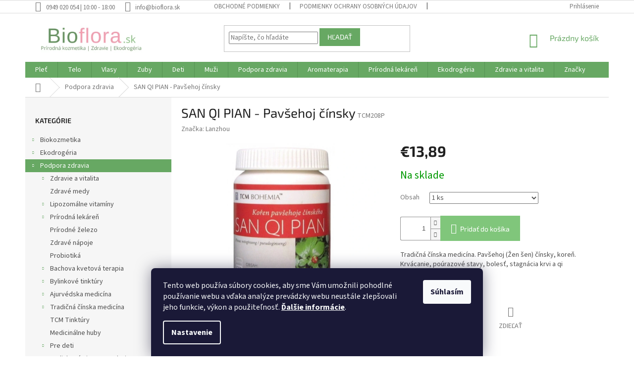

--- FILE ---
content_type: text/html; charset=utf-8
request_url: https://www.bioflora.sk/san-qi-pian-pavsehoj-cinsky/
body_size: 40110
content:
<!doctype html><html lang="sk" dir="ltr" class="header-background-light external-fonts-loaded"><head><meta charset="utf-8" /><meta name="viewport" content="width=device-width,initial-scale=1" /><title>SAN QI PIAN - Pavšehoj čínsky - Bioflora.sk</title><link rel="preconnect" href="https://cdn.myshoptet.com" /><link rel="dns-prefetch" href="https://cdn.myshoptet.com" /><link rel="preload" href="https://cdn.myshoptet.com/prj/dist/master/cms/libs/jquery/jquery-1.11.3.min.js" as="script" /><link href="https://cdn.myshoptet.com/prj/dist/master/cms/templates/frontend_templates/shared/css/font-face/source-sans-3.css" rel="stylesheet"><link href="https://cdn.myshoptet.com/prj/dist/master/cms/templates/frontend_templates/shared/css/font-face/exo-2.css" rel="stylesheet"><link href="https://cdn.myshoptet.com/prj/dist/master/shop/dist/font-shoptet-11.css.62c94c7785ff2cea73b2.css" rel="stylesheet"><script>
dataLayer = [];
dataLayer.push({'shoptet' : {
    "pageId": 742,
    "pageType": "productDetail",
    "currency": "EUR",
    "currencyInfo": {
        "decimalSeparator": ",",
        "exchangeRate": 1,
        "priceDecimalPlaces": 2,
        "symbol": "\u20ac",
        "symbolLeft": 1,
        "thousandSeparator": " "
    },
    "language": "sk",
    "projectId": 65063,
    "product": {
        "id": 16647,
        "guid": "a3f27694-606f-11ec-9554-ecf4bbd76e50",
        "hasVariants": true,
        "codes": [
            {
                "code": "TCM208P"
            }
        ],
        "name": "SAN QI PIAN - Pav\u0161ehoj \u010d\u00ednsky",
        "appendix": "",
        "weight": 0,
        "manufacturer": "Lanzhou",
        "manufacturerGuid": "1EF53321F1F962D6B46CDA0BA3DED3EE",
        "currentCategory": "Podpora zdravia",
        "currentCategoryGuid": "20a28795-6cce-11e9-a065-0cc47a6c92bc",
        "defaultCategory": "Podpora zdravia",
        "defaultCategoryGuid": "20a28795-6cce-11e9-a065-0cc47a6c92bc",
        "currency": "EUR",
        "priceWithVat": 13.890000000000001
    },
    "stocks": [
        {
            "id": "ext",
            "title": "Sklad",
            "isDeliveryPoint": 0,
            "visibleOnEshop": 1
        }
    ],
    "cartInfo": {
        "id": null,
        "freeShipping": false,
        "freeShippingFrom": 69,
        "leftToFreeGift": {
            "formattedPrice": "\u20ac0",
            "priceLeft": 0
        },
        "freeGift": false,
        "leftToFreeShipping": {
            "priceLeft": 69,
            "dependOnRegion": 0,
            "formattedPrice": "\u20ac69"
        },
        "discountCoupon": [],
        "getNoBillingShippingPrice": {
            "withoutVat": 0,
            "vat": 0,
            "withVat": 0
        },
        "cartItems": [],
        "taxMode": "ORDINARY"
    },
    "cart": [],
    "customer": {
        "priceRatio": 1,
        "priceListId": 1,
        "groupId": null,
        "registered": false,
        "mainAccount": false
    }
}});
dataLayer.push({'cookie_consent' : {
    "marketing": "denied",
    "analytics": "denied"
}});
document.addEventListener('DOMContentLoaded', function() {
    shoptet.consent.onAccept(function(agreements) {
        if (agreements.length == 0) {
            return;
        }
        dataLayer.push({
            'cookie_consent' : {
                'marketing' : (agreements.includes(shoptet.config.cookiesConsentOptPersonalisation)
                    ? 'granted' : 'denied'),
                'analytics': (agreements.includes(shoptet.config.cookiesConsentOptAnalytics)
                    ? 'granted' : 'denied')
            },
            'event': 'cookie_consent'
        });
    });
});
</script>
<meta property="og:type" content="website"><meta property="og:site_name" content="bioflora.sk"><meta property="og:url" content="https://www.bioflora.sk/san-qi-pian-pavsehoj-cinsky/"><meta property="og:title" content="SAN QI PIAN - Pavšehoj čínsky - Bioflora.sk"><meta name="author" content="Bioflora.sk"><meta name="web_author" content="Shoptet.sk"><meta name="dcterms.rightsHolder" content="www.bioflora.sk"><meta name="robots" content="index,follow"><meta property="og:image" content="https://cdn.myshoptet.com/usr/www.bioflora.sk/user/shop/big/16647-1_pavsehoj-cinsky-san-qi-pian.jpg?61e6897f"><meta property="og:description" content="Tradičná čínska medicína. Pavšehoj (Žen šen) čínsky, koreň. Krvácanie, poúrazové stavy, bolesť, stagnácia krvi a qi"><meta name="description" content="Tradičná čínska medicína. Pavšehoj (Žen šen) čínsky, koreň. Krvácanie, poúrazové stavy, bolesť, stagnácia krvi a qi"><meta name="google-site-verification" content="2Ik9DQqK0oIelGgbR5sPLzuf_45ZAfqEc7LwCOkkpik"><meta property="product:price:amount" content="13.89"><meta property="product:price:currency" content="EUR"><style>:root {--color-primary: #67A863;--color-primary-h: 117;--color-primary-s: 28%;--color-primary-l: 52%;--color-primary-hover: #67A863;--color-primary-hover-h: 117;--color-primary-hover-s: 28%;--color-primary-hover-l: 52%;--color-secondary: #80C67B;--color-secondary-h: 116;--color-secondary-s: 40%;--color-secondary-l: 63%;--color-secondary-hover: #67A863;--color-secondary-hover-h: 117;--color-secondary-hover-s: 28%;--color-secondary-hover-l: 52%;--color-tertiary: #67A863;--color-tertiary-h: 117;--color-tertiary-s: 28%;--color-tertiary-l: 52%;--color-tertiary-hover: #67A863;--color-tertiary-hover-h: 117;--color-tertiary-hover-s: 28%;--color-tertiary-hover-l: 52%;--color-header-background: #ffffff;--template-font: "Source Sans 3";--template-headings-font: "Exo 2";--header-background-url: none;--cookies-notice-background: #1A1937;--cookies-notice-color: #F8FAFB;--cookies-notice-button-hover: #f5f5f5;--cookies-notice-link-hover: #27263f;--templates-update-management-preview-mode-content: "Náhľad aktualizácií šablóny je aktívny pre váš prehliadač."}</style>
    
    <link href="https://cdn.myshoptet.com/prj/dist/master/shop/dist/main-11.less.3b31371137d15b128f1e.css" rel="stylesheet" />
        
    <script>var shoptet = shoptet || {};</script>
    <script src="https://cdn.myshoptet.com/prj/dist/master/shop/dist/main-3g-header.js.05f199e7fd2450312de2.js"></script>
<!-- User include --><!-- api 473(125) html code header -->

                <style>
                    #order-billing-methods .radio-wrapper[data-guid="620b0fe7-9b1f-11ed-8eb3-0cc47a6c92bc"]:not(.cggooglepay), #order-billing-methods .radio-wrapper[data-guid="5161dff4-66d4-11eb-a065-0cc47a6c92bc"]:not(.cgapplepay) {
                        display: none;
                    }
                </style>
                <script type="text/javascript">
                    document.addEventListener('DOMContentLoaded', function() {
                        if (getShoptetDataLayer('pageType') === 'billingAndShipping') {
                            
                try {
                    if (window.ApplePaySession && window.ApplePaySession.canMakePayments()) {
                        document.querySelector('#order-billing-methods .radio-wrapper[data-guid="5161dff4-66d4-11eb-a065-0cc47a6c92bc"]').classList.add('cgapplepay');
                    }
                } catch (err) {} 
            
                            
                const cgBaseCardPaymentMethod = {
                        type: 'CARD',
                        parameters: {
                            allowedAuthMethods: ["PAN_ONLY", "CRYPTOGRAM_3DS"],
                            allowedCardNetworks: [/*"AMEX", "DISCOVER", "INTERAC", "JCB",*/ "MASTERCARD", "VISA"]
                        }
                };
                
                function cgLoadScript(src, callback)
                {
                    var s,
                        r,
                        t;
                    r = false;
                    s = document.createElement('script');
                    s.type = 'text/javascript';
                    s.src = src;
                    s.onload = s.onreadystatechange = function() {
                        if ( !r && (!this.readyState || this.readyState == 'complete') )
                        {
                            r = true;
                            callback();
                        }
                    };
                    t = document.getElementsByTagName('script')[0];
                    t.parentNode.insertBefore(s, t);
                } 
                
                function cgGetGoogleIsReadyToPayRequest() {
                    return Object.assign(
                        {},
                        {
                            apiVersion: 2,
                            apiVersionMinor: 0
                        },
                        {
                            allowedPaymentMethods: [cgBaseCardPaymentMethod]
                        }
                    );
                }

                function onCgGooglePayLoaded() {
                    let paymentsClient = new google.payments.api.PaymentsClient({environment: 'PRODUCTION'});
                    paymentsClient.isReadyToPay(cgGetGoogleIsReadyToPayRequest()).then(function(response) {
                        if (response.result) {
                            document.querySelector('#order-billing-methods .radio-wrapper[data-guid="620b0fe7-9b1f-11ed-8eb3-0cc47a6c92bc"]').classList.add('cggooglepay');	 	 	 	 	 
                        }
                    })
                    .catch(function(err) {});
                }
                
                cgLoadScript('https://pay.google.com/gp/p/js/pay.js', onCgGooglePayLoaded);
            
                        }
                    });
                </script> 
                
<!-- project html code header -->
<style>

.site-msg.information {
height:55px;
 Color: white;
 background-color: #FF8000;
 font-size:14px;
 font-style: bold;
 opacity:1;
 max-width:none;
 position:relative;
 bottom:auto !important;
 left:auto;
 box-shadow:none;
 text-align:center;
 line-height:0.8;
 padding-left:8px;
 padding-right:8px
}

</style>






<!-- /User include --><link rel="shortcut icon" href="/favicon.ico" type="image/x-icon" /><link rel="canonical" href="https://www.bioflora.sk/san-qi-pian-pavsehoj-cinsky/" />    <script>
        var _hwq = _hwq || [];
        _hwq.push(['setKey', '16D7989CE456F2F4649DCB810286A50C']);
        _hwq.push(['setTopPos', '100']);
        _hwq.push(['showWidget', '22']);
        (function() {
            var ho = document.createElement('script');
            ho.src = 'https://sk.im9.cz/direct/i/gjs.php?n=wdgt&sak=16D7989CE456F2F4649DCB810286A50C';
            var s = document.getElementsByTagName('script')[0]; s.parentNode.insertBefore(ho, s);
        })();
    </script>
    <!-- Global site tag (gtag.js) - Google Analytics -->
    <script async src="https://www.googletagmanager.com/gtag/js?id=G-C6390W649Y"></script>
    <script>
        
        window.dataLayer = window.dataLayer || [];
        function gtag(){dataLayer.push(arguments);}
        

                    console.debug('default consent data');

            gtag('consent', 'default', {"ad_storage":"denied","analytics_storage":"denied","ad_user_data":"denied","ad_personalization":"denied","wait_for_update":500});
            dataLayer.push({
                'event': 'default_consent'
            });
        
        gtag('js', new Date());

                gtag('config', 'UA-12715090-9', { 'groups': "UA" });
        
                gtag('config', 'G-C6390W649Y', {"groups":"GA4","send_page_view":false,"content_group":"productDetail","currency":"EUR","page_language":"sk"});
        
                gtag('config', 'AW-1017683706');
        
        
        
        
        
                    gtag('event', 'page_view', {"send_to":"GA4","page_language":"sk","content_group":"productDetail","currency":"EUR"});
        
                gtag('set', 'currency', 'EUR');

        gtag('event', 'view_item', {
            "send_to": "UA",
            "items": [
                {
                    "id": "TCM208P",
                    "name": "SAN QI PIAN - Pav\u0161ehoj \u010d\u00ednsky",
                    "category": "Podpora zdravia",
                                        "brand": "Lanzhou",
                                                            "variant": "Obsah: 1 ks",
                                        "price": 11.67
                }
            ]
        });
        
        
        
        
        
                    gtag('event', 'view_item', {"send_to":"GA4","page_language":"sk","content_group":"productDetail","value":11.67,"currency":"EUR","items":[{"item_id":"TCM208P","item_name":"SAN QI PIAN - Pav\u0161ehoj \u010d\u00ednsky","item_brand":"Lanzhou","item_category":"Podpora zdravia","item_variant":"TCM208P~Obsah: 1 ks","price":11.67,"quantity":1,"index":0}]});
        
        
        
        
        
        
        
        document.addEventListener('DOMContentLoaded', function() {
            if (typeof shoptet.tracking !== 'undefined') {
                for (var id in shoptet.tracking.bannersList) {
                    gtag('event', 'view_promotion', {
                        "send_to": "UA",
                        "promotions": [
                            {
                                "id": shoptet.tracking.bannersList[id].id,
                                "name": shoptet.tracking.bannersList[id].name,
                                "position": shoptet.tracking.bannersList[id].position
                            }
                        ]
                    });
                }
            }

            shoptet.consent.onAccept(function(agreements) {
                if (agreements.length !== 0) {
                    console.debug('gtag consent accept');
                    var gtagConsentPayload =  {
                        'ad_storage': agreements.includes(shoptet.config.cookiesConsentOptPersonalisation)
                            ? 'granted' : 'denied',
                        'analytics_storage': agreements.includes(shoptet.config.cookiesConsentOptAnalytics)
                            ? 'granted' : 'denied',
                                                                                                'ad_user_data': agreements.includes(shoptet.config.cookiesConsentOptPersonalisation)
                            ? 'granted' : 'denied',
                        'ad_personalization': agreements.includes(shoptet.config.cookiesConsentOptPersonalisation)
                            ? 'granted' : 'denied',
                        };
                    console.debug('update consent data', gtagConsentPayload);
                    gtag('consent', 'update', gtagConsentPayload);
                    dataLayer.push(
                        { 'event': 'update_consent' }
                    );
                }
            });
        });
    </script>
<script>
    (function(t, r, a, c, k, i, n, g) { t['ROIDataObject'] = k;
    t[k]=t[k]||function(){ (t[k].q=t[k].q||[]).push(arguments) },t[k].c=i;n=r.createElement(a),
    g=r.getElementsByTagName(a)[0];n.async=1;n.src=c;g.parentNode.insertBefore(n,g)
    })(window, document, 'script', '//www.heureka.sk/ocm/sdk.js?source=shoptet&version=2&page=product_detail', 'heureka', 'sk');

    heureka('set_user_consent', 0);
</script>
</head><body class="desktop id-742 in-z-prirody template-11 type-product type-detail multiple-columns-body columns-mobile-2 columns-3 ums_forms_redesign--off ums_a11y_category_page--on ums_discussion_rating_forms--off ums_flags_display_unification--off ums_a11y_login--off mobile-header-version-0"><noscript>
    <style>
        #header {
            padding-top: 0;
            position: relative !important;
            top: 0;
        }
        .header-navigation {
            position: relative !important;
        }
        .overall-wrapper {
            margin: 0 !important;
        }
        body:not(.ready) {
            visibility: visible !important;
        }
    </style>
    <div class="no-javascript">
        <div class="no-javascript__title">Musíte zmeniť nastavenie vášho prehliadača</div>
        <div class="no-javascript__text">Pozrite sa na: <a href="https://www.google.com/support/bin/answer.py?answer=23852">Ako povoliť JavaScript vo vašom prehliadači</a>.</div>
        <div class="no-javascript__text">Ak používate software na blokovanie reklám, možno bude potrebné, aby ste povolili JavaScript z tejto stránky.</div>
        <div class="no-javascript__text">Ďakujeme.</div>
    </div>
</noscript>

        <div id="fb-root"></div>
        <script>
            window.fbAsyncInit = function() {
                FB.init({
//                    appId            : 'your-app-id',
                    autoLogAppEvents : true,
                    xfbml            : true,
                    version          : 'v19.0'
                });
            };
        </script>
        <script async defer crossorigin="anonymous" src="https://connect.facebook.net/sk_SK/sdk.js"></script>    <div class="siteCookies siteCookies--bottom siteCookies--dark js-siteCookies" role="dialog" data-testid="cookiesPopup" data-nosnippet>
        <div class="siteCookies__form">
            <div class="siteCookies__content">
                <div class="siteCookies__text">
                    Tento web používa súbory cookies, aby sme Vám umožnili pohodlné používanie webu a vďaka analýze prevádzky webu neustále zlepšovali jeho funkcie, výkon a použiteľnosť. <a href="/subory-cookies/" target="_blank" rel="noopener noreferrer"><strong>Ďalšie informácie</strong></a>.
                </div>
                <p class="siteCookies__links">
                    <button class="siteCookies__link js-cookies-settings" aria-label="Nastavenia cookies" data-testid="cookiesSettings">Nastavenie</button>
                </p>
            </div>
            <div class="siteCookies__buttonWrap">
                                <button class="siteCookies__button js-cookiesConsentSubmit" value="all" aria-label="Prijať cookies" data-testid="buttonCookiesAccept">Súhlasím</button>
            </div>
        </div>
        <script>
            document.addEventListener("DOMContentLoaded", () => {
                const siteCookies = document.querySelector('.js-siteCookies');
                document.addEventListener("scroll", shoptet.common.throttle(() => {
                    const st = document.documentElement.scrollTop;
                    if (st > 1) {
                        siteCookies.classList.add('siteCookies--scrolled');
                    } else {
                        siteCookies.classList.remove('siteCookies--scrolled');
                    }
                }, 100));
            });
        </script>
    </div>
<a href="#content" class="skip-link sr-only">Prejsť na obsah</a><div class="overall-wrapper"><div class="user-action"><div class="container"><div class="user-action-in"><div class="user-action-login popup-widget login-widget"><div class="popup-widget-inner"><h2 id="loginHeading">Prihlásenie k vášmu účtu</h2><div id="customerLogin"><form action="/action/Customer/Login/" method="post" id="formLoginIncluded" class="csrf-enabled formLogin" data-testid="formLogin"><input type="hidden" name="referer" value="" /><div class="form-group"><div class="input-wrapper email js-validated-element-wrapper no-label"><input type="email" name="email" class="form-control" autofocus placeholder="E-mailová adresa (napr. jan@novak.sk)" data-testid="inputEmail" autocomplete="email" required /></div></div><div class="form-group"><div class="input-wrapper password js-validated-element-wrapper no-label"><input type="password" name="password" class="form-control" placeholder="Heslo" data-testid="inputPassword" autocomplete="current-password" required /><span class="no-display">Nemôžete vyplniť toto pole</span><input type="text" name="surname" value="" class="no-display" /></div></div><div class="form-group"><div class="login-wrapper"><button type="submit" class="btn btn-secondary btn-text btn-login" data-testid="buttonSubmit">Prihlásiť sa</button><div class="password-helper"><a href="/registracia/" data-testid="signup" rel="nofollow">Nová registrácia</a><a href="/klient/zabudnute-heslo/" rel="nofollow">Zabudnuté heslo</a></div></div></div><div class="social-login-buttons"><div class="social-login-buttons-divider"><span>alebo</span></div><div class="form-group"><a href="/action/Social/login/?provider=Facebook" class="login-btn facebook" rel="nofollow"><span class="login-facebook-icon"></span><strong>Prihlásiť sa cez Facebook</strong></a></div></div></form>
</div></div></div>
    <div id="cart-widget" class="user-action-cart popup-widget cart-widget loader-wrapper" data-testid="popupCartWidget" role="dialog" aria-hidden="true"><div class="popup-widget-inner cart-widget-inner place-cart-here"><div class="loader-overlay"><div class="loader"></div></div></div><div class="cart-widget-button"><a href="/kosik/" class="btn btn-conversion" id="continue-order-button" rel="nofollow" data-testid="buttonNextStep">Pokračovať do košíka</a></div></div></div>
</div></div><div class="top-navigation-bar" data-testid="topNavigationBar">

    <div class="container">

        <div class="top-navigation-contacts">
            <strong>Zákaznícka podpora:</strong><a class="project-phone project-phone-info" role="text" aria-label="Telefón: 0949 020 054 | 10:00 - 18:00"><span aria-hidden="true">0949 020 054 | 10:00 - 18:00</span></a><a href="mailto:info@bioflora.sk" class="project-email" data-testid="contactboxEmail"><span>info@bioflora.sk</span></a>        </div>

                            <div class="top-navigation-menu">
                <div class="top-navigation-menu-trigger"></div>
                <ul class="top-navigation-bar-menu">
                                            <li class="top-navigation-menu-item-39">
                            <a href="/obchodne-podmienky/">Obchodné podmienky</a>
                        </li>
                                            <li class="top-navigation-menu-item-1695">
                            <a href="/podmienky-ochrany-osobnych-udajov/">Podmienky ochrany osobných údajov</a>
                        </li>
                                            <li class="top-navigation-menu-item-1704">
                            <a href="/subory-cookies/">Súbory cookies</a>
                        </li>
                                            <li class="top-navigation-menu-item-1337">
                            <a href="/vsetko-o-nakupe/">Všetko o nákupe</a>
                        </li>
                                            <li class="top-navigation-menu-item-1333">
                            <a href="/doprava-a-platba/">Doprava platba</a>
                        </li>
                                            <li class="top-navigation-menu-item-1339">
                            <a href="/reklamacny-poriadok/">Reklamačný poriadok</a>
                        </li>
                                            <li class="top-navigation-menu-item-1338">
                            <a href="/odstupenie-od-zmluvy/">Odstúpenie od zmluvy</a>
                        </li>
                                            <li class="top-navigation-menu-item-1698">
                            <a href="/alternativne-riesenie-sporov--ars/">Alternatívne riešenie sporov (ARS)</a>
                        </li>
                                            <li class="top-navigation-menu-item-29">
                            <a href="/kontakty/">Kontakt</a>
                        </li>
                                    </ul>
                <ul class="top-navigation-bar-menu-helper"></ul>
            </div>
        
        <div class="top-navigation-tools top-navigation-tools--language">
            <div class="responsive-tools">
                <a href="#" class="toggle-window" data-target="search" aria-label="Hľadať" data-testid="linkSearchIcon"></a>
                                                            <a href="#" class="toggle-window" data-target="login"></a>
                                                    <a href="#" class="toggle-window" data-target="navigation" aria-label="Menu" data-testid="hamburgerMenu"></a>
            </div>
                        <a href="/login/?backTo=%2Fsan-qi-pian-pavsehoj-cinsky%2F" class="top-nav-button top-nav-button-login primary login toggle-window" data-target="login" data-testid="signin" rel="nofollow"><span>Prihlásenie</span></a>        </div>

    </div>

</div>
<header id="header"><div class="container navigation-wrapper">
    <div class="header-top">
        <div class="site-name-wrapper">
            <div class="site-name"><a href="/" data-testid="linkWebsiteLogo"><img src="https://cdn.myshoptet.com/usr/www.bioflora.sk/user/logos/bioflora_logo_new_24.png" alt="Bioflora.sk" fetchpriority="low" /></a></div>        </div>
        <div class="search" itemscope itemtype="https://schema.org/WebSite">
            <meta itemprop="headline" content="Podpora zdravia"/><meta itemprop="url" content="https://www.bioflora.sk"/><meta itemprop="text" content="Tradičná čínska medicína. Pavšehoj (Žen šen) čínsky, koreň. Krvácanie, poúrazové stavy, bolesť, stagnácia krvi a qi"/>            <form action="/action/ProductSearch/prepareString/" method="post"
    id="formSearchForm" class="search-form compact-form js-search-main"
    itemprop="potentialAction" itemscope itemtype="https://schema.org/SearchAction" data-testid="searchForm">
    <fieldset>
        <meta itemprop="target"
            content="https://www.bioflora.sk/vyhladavanie/?string={string}"/>
        <input type="hidden" name="language" value="sk"/>
        
            
<input
    type="search"
    name="string"
        class="query-input form-control search-input js-search-input"
    placeholder="Napíšte, čo hľadáte"
    autocomplete="off"
    required
    itemprop="query-input"
    aria-label="Vyhľadávanie"
    data-testid="searchInput"
>
            <button type="submit" class="btn btn-default" data-testid="searchBtn">Hľadať</button>
        
    </fieldset>
</form>
        </div>
        <div class="navigation-buttons">
                
    <a href="/kosik/" class="btn btn-icon toggle-window cart-count" data-target="cart" data-hover="true" data-redirect="true" data-testid="headerCart" rel="nofollow" aria-haspopup="dialog" aria-expanded="false" aria-controls="cart-widget">
        
                <span class="sr-only">Nákupný košík</span>
        
            <span class="cart-price visible-lg-inline-block" data-testid="headerCartPrice">
                                    Prázdny košík                            </span>
        
    
            </a>
        </div>
    </div>
    <nav id="navigation" aria-label="Hlavné menu" data-collapsible="true"><div class="navigation-in menu"><ul class="menu-level-1" role="menubar" data-testid="headerMenuItems"><li class="menu-item-691 ext" role="none"><a href="/pletova-kozmetika-2/" data-testid="headerMenuItem" role="menuitem" aria-haspopup="true" aria-expanded="false"><b>Pleť</b><span class="submenu-arrow"></span></a><ul class="menu-level-2" aria-label="Pleť" tabindex="-1" role="menu"><li class="menu-item-705" role="none"><div class="menu-no-image"><a href="/pletove-kremy/" data-testid="headerMenuItem" role="menuitem"><span>Pleťové krémy</span></a>
                        </div></li><li class="menu-item-882" role="none"><div class="menu-no-image"><a href="/pletove-oleje--balzamy/" data-testid="headerMenuItem" role="menuitem"><span>Pleťové oleje</span></a>
                        </div></li><li class="menu-item-692" role="none"><div class="menu-no-image"><a href="/pletove-gely--fluidy--sera/" data-testid="headerMenuItem" role="menuitem"><span>Pleťové séra</span></a>
                        </div></li><li class="menu-item-708" role="none"><div class="menu-no-image"><a href="/ocne-kremy/" data-testid="headerMenuItem" role="menuitem"><span>Očné okolie</span></a>
                        </div></li><li class="menu-item-4722 has-third-level" role="none"><div class="menu-no-image"><a href="/cistenie-pleti-5/" data-testid="headerMenuItem" role="menuitem"><span>Čistenie pleti</span></a>
                                                    <ul class="menu-level-3" role="menu">
                                                                    <li class="menu-item-749" role="none">
                                        <a href="/cistiace-mlieka/" data-testid="headerMenuItem" role="menuitem">
                                            Čistiace mlieka</a>,                                    </li>
                                                                    <li class="menu-item-916" role="none">
                                        <a href="/odlicovacie-oleje/" data-testid="headerMenuItem" role="menuitem">
                                            Odličovacie oleje</a>,                                    </li>
                                                                    <li class="menu-item-704" role="none">
                                        <a href="/pletove-vody/" data-testid="headerMenuItem" role="menuitem">
                                            Pleťové vody</a>,                                    </li>
                                                                    <li class="menu-item-1067" role="none">
                                        <a href="/kvetove-vody/" data-testid="headerMenuItem" role="menuitem">
                                            Kvetové vody</a>,                                    </li>
                                                                    <li class="menu-item-829" role="none">
                                        <a href="/peelingy/" data-testid="headerMenuItem" role="menuitem">
                                            Peelingy</a>,                                    </li>
                                                                    <li class="menu-item-700" role="none">
                                        <a href="/cistiace-gely/" data-testid="headerMenuItem" role="menuitem">
                                            Čistiace gély</a>                                    </li>
                                                            </ul>
                        </div></li><li class="menu-item-706" role="none"><div class="menu-no-image"><a href="/pletove-masky/" data-testid="headerMenuItem" role="menuitem"><span>Pleťové masky</span></a>
                        </div></li><li class="menu-item-713" role="none"><div class="menu-no-image"><a href="/balzamy-na-pery/" data-testid="headerMenuItem" role="menuitem"><span>Balzamy na pery</span></a>
                        </div></li><li class="menu-item-697 has-third-level" role="none"><div class="menu-no-image"><a href="/dekorativna-kozmetika-2/" data-testid="headerMenuItem" role="menuitem"><span>Makeup</span></a>
                                                    <ul class="menu-level-3" role="menu">
                                                                    <li class="menu-item-698" role="none">
                                        <a href="/tonovacie-kremy/" data-testid="headerMenuItem" role="menuitem">
                                            Tónovacie krémy</a>,                                    </li>
                                                                    <li class="menu-item-733" role="none">
                                        <a href="/ceruzky-na-oci-2/" data-testid="headerMenuItem" role="menuitem">
                                            Ceruzky na oči</a>,                                    </li>
                                                                    <li class="menu-item-735" role="none">
                                        <a href="/ceruzky-na-pery/" data-testid="headerMenuItem" role="menuitem">
                                            Ceruzky na pery</a>,                                    </li>
                                                                    <li class="menu-item-770" role="none">
                                        <a href="/doplnky/" data-testid="headerMenuItem" role="menuitem">
                                            Doplnky</a>,                                    </li>
                                                                    <li class="menu-item-774" role="none">
                                        <a href="/make-up-2/" data-testid="headerMenuItem" role="menuitem">
                                            Make-up</a>,                                    </li>
                                                                    <li class="menu-item-800" role="none">
                                        <a href="/pudre-2/" data-testid="headerMenuItem" role="menuitem">
                                            Púdre</a>,                                    </li>
                                                                    <li class="menu-item-804" role="none">
                                        <a href="/laky-na-nechty/" data-testid="headerMenuItem" role="menuitem">
                                            Laky na nechty</a>,                                    </li>
                                                                    <li class="menu-item-807" role="none">
                                        <a href="/lesky-na-pery-2/" data-testid="headerMenuItem" role="menuitem">
                                            Lesky na pery</a>,                                    </li>
                                                                    <li class="menu-item-826" role="none">
                                        <a href="/mascary--linky-2/" data-testid="headerMenuItem" role="menuitem">
                                            Mascary, linky</a>,                                    </li>
                                                                    <li class="menu-item-828" role="none">
                                        <a href="/ocne-tiene-2/" data-testid="headerMenuItem" role="menuitem">
                                            Očné tiene</a>,                                    </li>
                                                                    <li class="menu-item-837" role="none">
                                        <a href="/ruze-na-pery-2/" data-testid="headerMenuItem" role="menuitem">
                                            Rúže na pery</a>,                                    </li>
                                                                    <li class="menu-item-892" role="none">
                                        <a href="/bb-kremy-2/" data-testid="headerMenuItem" role="menuitem">
                                            BB krémy</a>,                                    </li>
                                                                    <li class="menu-item-898" role="none">
                                        <a href="/ceruzky-na-obocie/" data-testid="headerMenuItem" role="menuitem">
                                            Ceruzky na obočie</a>,                                    </li>
                                                                    <li class="menu-item-911" role="none">
                                        <a href="/farby-na-licka/" data-testid="headerMenuItem" role="menuitem">
                                            Farby na líčka</a>,                                    </li>
                                                                    <li class="menu-item-915" role="none">
                                        <a href="/korektory-2/" data-testid="headerMenuItem" role="menuitem">
                                            Korektory</a>,                                    </li>
                                                                    <li class="menu-item-1015" role="none">
                                        <a href="/hypersenzitivna-dekorativna-kozmetika-2/" data-testid="headerMenuItem" role="menuitem">
                                            Hypersenzitívna dekoratívna kozmetika</a>                                    </li>
                                                            </ul>
                        </div></li><li class="menu-item-881" role="none"><div class="menu-no-image"><a href="/specialna-starostlivost/" data-testid="headerMenuItem" role="menuitem"><span>Špeciálna starostlivosť</span></a>
                        </div></li><li class="menu-item-1025" role="none"><div class="menu-no-image"><a href="/arganovy-olej-bio/" data-testid="headerMenuItem" role="menuitem"><span>Argánový olej BIO</span></a>
                        </div></li><li class="menu-item-1471" role="none"><div class="menu-no-image"><a href="/hyaluronove-sera/" data-testid="headerMenuItem" role="menuitem"><span>Hyalurónové séra</span></a>
                        </div></li><li class="menu-item-1176" role="none"><div class="menu-no-image"><a href="/bambucke-masla/" data-testid="headerMenuItem" role="menuitem"><span>Bambucké maslá</span></a>
                        </div></li><li class="menu-item-693 has-third-level" role="none"><div class="menu-no-image"><a href="/typologia-pokozky/" data-testid="headerMenuItem" role="menuitem"><span>Typy pleti</span></a>
                                                    <ul class="menu-level-3" role="menu">
                                                                    <li class="menu-item-694" role="none">
                                        <a href="/zrela-plet--vrasky/" data-testid="headerMenuItem" role="menuitem">
                                            Zrelá pleť, vrásky</a>,                                    </li>
                                                                    <li class="menu-item-696" role="none">
                                        <a href="/pigmentove-skvrny/" data-testid="headerMenuItem" role="menuitem">
                                            Pigmentové škvrny</a>,                                    </li>
                                                                    <li class="menu-item-707" role="none">
                                        <a href="/strata-elasticity/" data-testid="headerMenuItem" role="menuitem">
                                            Strata elasticity</a>,                                    </li>
                                                                    <li class="menu-item-726" role="none">
                                        <a href="/sucha-plet-2/" data-testid="headerMenuItem" role="menuitem">
                                            Suchá pleť</a>,                                    </li>
                                                                    <li class="menu-item-737" role="none">
                                        <a href="/mastna-a-zmiesana-plet/" data-testid="headerMenuItem" role="menuitem">
                                            Mastná a zmiešaná pleť</a>,                                    </li>
                                                                    <li class="menu-item-739" role="none">
                                        <a href="/akne/" data-testid="headerMenuItem" role="menuitem">
                                            Akné</a>,                                    </li>
                                                                    <li class="menu-item-752" role="none">
                                        <a href="/citliva-plet-2/" data-testid="headerMenuItem" role="menuitem">
                                            Citlivá pleť</a>,                                    </li>
                                                                    <li class="menu-item-781" role="none">
                                        <a href="/dehydrovana-plet/" data-testid="headerMenuItem" role="menuitem">
                                            Dehydrovaná pleť</a>,                                    </li>
                                                                    <li class="menu-item-791" role="none">
                                        <a href="/alergicka-plet/" data-testid="headerMenuItem" role="menuitem">
                                            Alergická pleť</a>,                                    </li>
                                                                    <li class="menu-item-793" role="none">
                                        <a href="/podrazdena-plet/" data-testid="headerMenuItem" role="menuitem">
                                            Podráždená pleť</a>,                                    </li>
                                                                    <li class="menu-item-831" role="none">
                                        <a href="/ekzematicka-plet/" data-testid="headerMenuItem" role="menuitem">
                                            Ekzematická pleť</a>,                                    </li>
                                                                    <li class="menu-item-833" role="none">
                                        <a href="/normalna-plet/" data-testid="headerMenuItem" role="menuitem">
                                            Normálna pleť</a>,                                    </li>
                                                                    <li class="menu-item-919" role="none">
                                        <a href="/rozsirene-zilky/" data-testid="headerMenuItem" role="menuitem">
                                            Rozšírené žilky</a>,                                    </li>
                                                                    <li class="menu-item-926" role="none">
                                        <a href="/popraskana-plet/" data-testid="headerMenuItem" role="menuitem">
                                            Popraskaná pleť</a>,                                    </li>
                                                                    <li class="menu-item-944" role="none">
                                        <a href="/herpes--opar/" data-testid="headerMenuItem" role="menuitem">
                                            Herpes, opar</a>,                                    </li>
                                                                    <li class="menu-item-956" role="none">
                                        <a href="/kozne-plesne--mykozy/" data-testid="headerMenuItem" role="menuitem">
                                            Kožné plesne, mykózy</a>,                                    </li>
                                                                    <li class="menu-item-958" role="none">
                                        <a href="/ochrana-v-nepriaznivom-pocasi/" data-testid="headerMenuItem" role="menuitem">
                                            Ochrana v nepriaznivom počasí</a>,                                    </li>
                                                                    <li class="menu-item-960" role="none">
                                        <a href="/jazvy/" data-testid="headerMenuItem" role="menuitem">
                                            Jazvy</a>,                                    </li>
                                                                    <li class="menu-item-961" role="none">
                                        <a href="/popaleniny/" data-testid="headerMenuItem" role="menuitem">
                                            Popáleniny</a>,                                    </li>
                                                                    <li class="menu-item-962" role="none">
                                        <a href="/strie/" data-testid="headerMenuItem" role="menuitem">
                                            Strie</a>,                                    </li>
                                                                    <li class="menu-item-1057" role="none">
                                        <a href="/celulitida-2/" data-testid="headerMenuItem" role="menuitem">
                                            Celulitída</a>,                                    </li>
                                                                    <li class="menu-item-1070" role="none">
                                        <a href="/bradavice/" data-testid="headerMenuItem" role="menuitem">
                                            Bradavice</a>                                    </li>
                                                            </ul>
                        </div></li><li class="menu-item-715" role="none"><div class="menu-no-image"><a href="/univerzalne-pripravky-2/" data-testid="headerMenuItem" role="menuitem"><span>Univerzálne prípravky</span></a>
                        </div></li></ul></li>
<li class="menu-item-716 ext" role="none"><a href="/telova-kozmetika/" data-testid="headerMenuItem" role="menuitem" aria-haspopup="true" aria-expanded="false"><b>Telo</b><span class="submenu-arrow"></span></a><ul class="menu-level-2" aria-label="Telo" tabindex="-1" role="menu"><li class="menu-item-759 has-third-level" role="none"><div class="menu-no-image"><a href="/deodoranty-2/" data-testid="headerMenuItem" role="menuitem"><span>Deodoranty</span></a>
                                                    <ul class="menu-level-3" role="menu">
                                                                    <li class="menu-item-760" role="none">
                                        <a href="/gulickove-deodoranty/" data-testid="headerMenuItem" role="menuitem">
                                            Guličkové deodoranty</a>,                                    </li>
                                                                    <li class="menu-item-4554" role="none">
                                        <a href="/kremove-a-tuhe-deodoranty-2/" data-testid="headerMenuItem" role="menuitem">
                                            Krémové a tuhé deodoranty</a>,                                    </li>
                                                                    <li class="menu-item-765" role="none">
                                        <a href="/spreje/" data-testid="headerMenuItem" role="menuitem">
                                            Spreje</a>,                                    </li>
                                                                    <li class="menu-item-768" role="none">
                                        <a href="/panske-deodoranty/" data-testid="headerMenuItem" role="menuitem">
                                            Pánske deodoranty</a>,                                    </li>
                                                                    <li class="menu-item-769" role="none">
                                        <a href="/krystalove-deodoranty/" data-testid="headerMenuItem" role="menuitem">
                                            Kryštálové deodoranty</a>,                                    </li>
                                                                    <li class="menu-item-1190" role="none">
                                        <a href="/deodoracne-pudre/" data-testid="headerMenuItem" role="menuitem">
                                            Deodoračné púdre</a>                                    </li>
                                                            </ul>
                        </div></li><li class="menu-item-717 has-third-level" role="none"><div class="menu-no-image"><a href="/sprchove-gely/" data-testid="headerMenuItem" role="menuitem"><span>Sprchové gély</span></a>
                                                    <ul class="menu-level-3" role="menu">
                                                                    <li class="menu-item-5332" role="none">
                                        <a href="/vyhodne-sety/" data-testid="headerMenuItem" role="menuitem">
                                            VYHODNÉ SETY</a>                                    </li>
                                                            </ul>
                        </div></li><li class="menu-item-776 has-third-level" role="none"><div class="menu-no-image"><a href="/starostlivost-o-ruky-2/" data-testid="headerMenuItem" role="menuitem"><span>Ruky</span></a>
                                                    <ul class="menu-level-3" role="menu">
                                                                    <li class="menu-item-7038" role="none">
                                        <a href="/krem-na-ruky-2/" data-testid="headerMenuItem" role="menuitem">
                                            Krém na ruky</a>                                    </li>
                                                            </ul>
                        </div></li><li class="menu-item-857" role="none"><div class="menu-no-image"><a href="/starostlivost-o-nohy/" data-testid="headerMenuItem" role="menuitem"><span>Nohy</span></a>
                        </div></li><li class="menu-item-718" role="none"><div class="menu-no-image"><a href="/mydla/" data-testid="headerMenuItem" role="menuitem"><span>Mydlá</span></a>
                        </div></li><li class="menu-item-773" role="none"><div class="menu-no-image"><a href="/telove-mlieka/" data-testid="headerMenuItem" role="menuitem"><span>Telové mlieka</span></a>
                        </div></li><li class="menu-item-808" role="none"><div class="menu-no-image"><a href="/do-kupela/" data-testid="headerMenuItem" role="menuitem"><span>Kúpeľ</span></a>
                        </div></li><li class="menu-item-839" role="none"><div class="menu-no-image"><a href="/telove-a-masazne-oleje/" data-testid="headerMenuItem" role="menuitem"><span>Telové oleje</span></a>
                        </div></li><li class="menu-item-886" role="none"><div class="menu-no-image"><a href="/telove-peelingy/" data-testid="headerMenuItem" role="menuitem"><span>Telové peelingy</span></a>
                        </div></li><li class="menu-item-952" role="none"><div class="menu-no-image"><a href="/intimna-hygiena/" data-testid="headerMenuItem" role="menuitem"><span>Intímna hygiena</span></a>
                        </div></li><li class="menu-item-1097" role="none"><div class="menu-no-image"><a href="/sprchove-oleje/" data-testid="headerMenuItem" role="menuitem"><span>Sprchové oleje</span></a>
                        </div></li></ul></li>
<li class="menu-item-719 ext" role="none"><a href="/starostlivost-o-vlasy/" data-testid="headerMenuItem" role="menuitem" aria-haspopup="true" aria-expanded="false"><b>Vlasy</b><span class="submenu-arrow"></span></a><ul class="menu-level-2" aria-label="Vlasy" tabindex="-1" role="menu"><li class="menu-item-7044 has-third-level" role="none"><div class="menu-no-image"><a href="/problemy-s-vlasmi-a-vlasovou-pokozkou-2/" data-testid="headerMenuItem" role="menuitem"><span>Problémy s vlasmi a vlasovou pokožkou</span></a>
                                                    <ul class="menu-level-3" role="menu">
                                                                    <li class="menu-item-7050" role="none">
                                        <a href="/vypadavanie-vlasov-3/" data-testid="headerMenuItem" role="menuitem">
                                            Vypadávanie vlasov</a>,                                    </li>
                                                                    <li class="menu-item-7053" role="none">
                                        <a href="/lupiny-ako-sa-ich-zbavit-pomocou-bylin-2/" data-testid="headerMenuItem" role="menuitem">
                                            Lupiny - ako sa ich zbaviť pomocou bylín</a>                                    </li>
                                                            </ul>
                        </div></li><li class="menu-item-7056" role="none"><div class="menu-no-image"><a href="/drevene-hrebene-4/" data-testid="headerMenuItem" role="menuitem"><span>Drevené hrebene</span></a>
                        </div></li><li class="menu-item-720" role="none"><div class="menu-no-image"><a href="/sampony/" data-testid="headerMenuItem" role="menuitem"><span>Šampóny</span></a>
                        </div></li><li class="menu-item-777" role="none"><div class="menu-no-image"><a href="/uprava-vlasov/" data-testid="headerMenuItem" role="menuitem"><span>Úprava vlasov</span></a>
                        </div></li><li class="menu-item-783" role="none"><div class="menu-no-image"><a href="/kondicionery--masky--vlasove-vody/" data-testid="headerMenuItem" role="menuitem"><span>Kondicionéry, masky</span></a>
                        </div></li><li class="menu-item-802" role="none"><div class="menu-no-image"><a href="/prirodne-farby-na-vlasy/" data-testid="headerMenuItem" role="menuitem"><span>Prírodné farby na vlasy</span></a>
                        </div></li><li class="menu-item-723 has-third-level" role="none"><div class="menu-no-image"><a href="/typologia-vlasov/" data-testid="headerMenuItem" role="menuitem"><span>Typy vlasov</span></a>
                                                    <ul class="menu-level-3" role="menu">
                                                                    <li class="menu-item-7047" role="none">
                                        <a href="/hydratacia-vlasov-3/" data-testid="headerMenuItem" role="menuitem">
                                            Hydratácia vlasov</a>,                                    </li>
                                                                    <li class="menu-item-724" role="none">
                                        <a href="/jemne-vlasy/" data-testid="headerMenuItem" role="menuitem">
                                            Jemné vlasy</a>,                                    </li>
                                                                    <li class="menu-item-780" role="none">
                                        <a href="/pre-muzov/" data-testid="headerMenuItem" role="menuitem">
                                            Pre mužov</a>,                                    </li>
                                                                    <li class="menu-item-785" role="none">
                                        <a href="/normalne-vlasy/" data-testid="headerMenuItem" role="menuitem">
                                            Normálne vlasy</a>,                                    </li>
                                                                    <li class="menu-item-786" role="none">
                                        <a href="/mastne-vlasy/" data-testid="headerMenuItem" role="menuitem">
                                            Mastné vlasy</a>,                                    </li>
                                                                    <li class="menu-item-787" role="none">
                                        <a href="/suche-vlasy/" data-testid="headerMenuItem" role="menuitem">
                                            Suché vlasy</a>,                                    </li>
                                                                    <li class="menu-item-788" role="none">
                                        <a href="/farbene-vlasy/" data-testid="headerMenuItem" role="menuitem">
                                            Farbené vlasy</a>,                                    </li>
                                                                    <li class="menu-item-789" role="none">
                                        <a href="/poskodene-vlasy/" data-testid="headerMenuItem" role="menuitem">
                                            Poškodené vlasy</a>,                                    </li>
                                                                    <li class="menu-item-796" role="none">
                                        <a href="/podpora-rastu-vlasov/" data-testid="headerMenuItem" role="menuitem">
                                            Podpora rastu vlasov</a>,                                    </li>
                                                                    <li class="menu-item-835" role="none">
                                        <a href="/lupiny/" data-testid="headerMenuItem" role="menuitem">
                                            Lupiny</a>,                                    </li>
                                                                    <li class="menu-item-836" role="none">
                                        <a href="/problematicka-vlasova-pokozka/" data-testid="headerMenuItem" role="menuitem">
                                            Problematická vlasová pokožka</a>                                    </li>
                                                            </ul>
                        </div></li></ul></li>
<li class="menu-item-811 ext" role="none"><a href="/starostlivost-o-zuby-2/" data-testid="headerMenuItem" role="menuitem" aria-haspopup="true" aria-expanded="false"><b>Zuby</b><span class="submenu-arrow"></span></a><ul class="menu-level-2" aria-label="Zuby" tabindex="-1" role="menu"><li class="menu-item-812" role="none"><div class="menu-no-image"><a href="/ustne-vody/" data-testid="headerMenuItem" role="menuitem"><span>Ústne vody</span></a>
                        </div></li><li class="menu-item-4383" role="none"><div class="menu-no-image"><a href="/zubne-pasty-bez-fluoridu-2/" data-testid="headerMenuItem" role="menuitem"><span>Zubné pasty bez fluoridu</span></a>
                        </div></li><li class="menu-item-814" role="none"><div class="menu-no-image"><a href="/detske-zubne-pasty-2/" data-testid="headerMenuItem" role="menuitem"><span>Detské zubné pasty</span></a>
                        </div></li><li class="menu-item-815" role="none"><div class="menu-no-image"><a href="/zubne-pasty/" data-testid="headerMenuItem" role="menuitem"><span>Zubné pasty</span></a>
                        </div></li><li class="menu-item-816" role="none"><div class="menu-no-image"><a href="/zubne-pasty-vhodne-pri-homeopatickej-liecbe/" data-testid="headerMenuItem" role="menuitem"><span>Zubné pasty bez mentolu</span></a>
                        </div></li><li class="menu-item-945" role="none"><div class="menu-no-image"><a href="/osetrenie-ustnej-dutiny/" data-testid="headerMenuItem" role="menuitem"><span>Ošetrenie ústnej dutiny</span></a>
                        </div></li><li class="menu-item-1005" role="none"><div class="menu-no-image"><a href="/zubne-kefky/" data-testid="headerMenuItem" role="menuitem"><span>Zubné kefky</span></a>
                        </div></li><li class="menu-item-1104" role="none"><div class="menu-no-image"><a href="/zubne-pasty-s-fluoridom/" data-testid="headerMenuItem" role="menuitem"><span>Zubné pasty s fluoridom</span></a>
                        </div></li></ul></li>
<li class="menu-item-710 ext" role="none"><a href="/detska-kozmetika-2/" data-testid="headerMenuItem" role="menuitem" aria-haspopup="true" aria-expanded="false"><b>Deti</b><span class="submenu-arrow"></span></a><ul class="menu-level-2" aria-label="Deti" tabindex="-1" role="menu"><li class="menu-item-7029" role="none"><div class="menu-no-image"><a href="/pracie-prostriedky-pre-babatka-2/" data-testid="headerMenuItem" role="menuitem"><span>Pracie prostriedky pre bábätká</span></a>
                        </div></li><li class="menu-item-797" role="none"><div class="menu-no-image"><a href="/detske-mydla-sampony--kupele/" data-testid="headerMenuItem" role="menuitem"><span>Detské mydlá,  šampóny, kúpele</span></a>
                        </div></li><li class="menu-item-801" role="none"><div class="menu-no-image"><a href="/detske-kremy-a-mlieka/" data-testid="headerMenuItem" role="menuitem"><span>Detské krémy a mlieka</span></a>
                        </div></li><li class="menu-item-813" role="none"><div class="menu-no-image"><a href="/detske-zubne-pasty/" data-testid="headerMenuItem" role="menuitem"><span>Detské zubné pasty</span></a>
                        </div></li><li class="menu-item-840" role="none"><div class="menu-no-image"><a href="/detske-oleje/" data-testid="headerMenuItem" role="menuitem"><span>Detské oleje</span></a>
                        </div></li><li class="menu-item-846" role="none"><div class="menu-no-image"><a href="/detska-opalovacia-kozmetika/" data-testid="headerMenuItem" role="menuitem"><span>Detská opaľovacia kozmetika</span></a>
                        </div></li><li class="menu-item-4815" role="none"><div class="menu-no-image"><a href="/bylinkove-sirupy-pre-deti/" data-testid="headerMenuItem" role="menuitem"><span>Bylinkové sirupy pre deti</span></a>
                        </div></li><li class="menu-item-711" role="none"><div class="menu-no-image"><a href="/ostatne/" data-testid="headerMenuItem" role="menuitem"><span>Ostatné</span></a>
                        </div></li><li class="menu-item-860 has-third-level" role="none"><div class="menu-no-image"><a href="/tehotenstvo--porod--dojcenie/" data-testid="headerMenuItem" role="menuitem"><span>Tehotenstvo, pôrod, dojčenie</span></a>
                                                    <ul class="menu-level-3" role="menu">
                                                                    <li class="menu-item-7023" role="none">
                                        <a href="/starostlivost-o-babatka-3/" data-testid="headerMenuItem" role="menuitem">
                                            Starostlivosť o bábätká</a>,                                    </li>
                                                                    <li class="menu-item-963" role="none">
                                        <a href="/oleje-a-balzamy-na-strie/" data-testid="headerMenuItem" role="menuitem">
                                            Oleje a balzamy na strie</a>,                                    </li>
                                                                    <li class="menu-item-964" role="none">
                                        <a href="/starostlivost-o-novorodencov/" data-testid="headerMenuItem" role="menuitem">
                                            Starostlivosť o novorodencov</a>,                                    </li>
                                                                    <li class="menu-item-1065" role="none">
                                        <a href="/dojcenie/" data-testid="headerMenuItem" role="menuitem">
                                            Dojčenie</a>,                                    </li>
                                                                    <li class="menu-item-1195" role="none">
                                        <a href="/porod/" data-testid="headerMenuItem" role="menuitem">
                                            Pôrod</a>,                                    </li>
                                                                    <li class="menu-item-861" role="none">
                                        <a href="/ostatne-2/" data-testid="headerMenuItem" role="menuitem">
                                            Ostatné</a>                                    </li>
                                                            </ul>
                        </div></li></ul></li>
<li class="menu-item-818 ext" role="none"><a href="/panska-kozmetika-2/" data-testid="headerMenuItem" role="menuitem" aria-haspopup="true" aria-expanded="false"><b>Muži</b><span class="submenu-arrow"></span></a><ul class="menu-level-2" aria-label="Muži" tabindex="-1" role="menu"><li class="menu-item-7068" role="none"><div class="menu-no-image"><a href="/telo-5/" data-testid="headerMenuItem" role="menuitem"><span>Telo</span></a>
                        </div></li><li class="menu-item-819" role="none"><div class="menu-no-image"><a href="/pletova-kozmetika-3/" data-testid="headerMenuItem" role="menuitem"><span>Pleťová kozmetika</span></a>
                        </div></li><li class="menu-item-820" role="none"><div class="menu-no-image"><a href="/kozmetika-na-holenie/" data-testid="headerMenuItem" role="menuitem"><span>Kozmetika na holenie</span></a>
                        </div></li><li class="menu-item-821" role="none"><div class="menu-no-image"><a href="/vlasova-kozmetika/" data-testid="headerMenuItem" role="menuitem"><span>Vlasová kozmetika</span></a>
                        </div></li><li class="menu-item-823" role="none"><div class="menu-no-image"><a href="/deodoranty-3/" data-testid="headerMenuItem" role="menuitem"><span>Deodoranty</span></a>
                        </div></li><li class="menu-item-824" role="none"><div class="menu-no-image"><a href="/telova-kozmetika-3/" data-testid="headerMenuItem" role="menuitem"><span>Telová kozmetika</span></a>
                        </div></li></ul></li>
<li class="menu-item-742 ext" role="none"><a href="/z-prirody/" class="active" data-testid="headerMenuItem" role="menuitem" aria-haspopup="true" aria-expanded="false"><b>Podpora zdravia</b><span class="submenu-arrow"></span></a><ul class="menu-level-2" aria-label="Podpora zdravia" tabindex="-1" role="menu"><li class="menu-item-6303 has-third-level" role="none"><div class="menu-no-image"><a href="/zdravie-a-vitalita-2/" data-testid="headerMenuItem" role="menuitem"><span>Zdravie a vitalita</span></a>
                                                    <ul class="menu-level-3" role="menu">
                                                                    <li class="menu-item-6306" role="none">
                                        <a href="/pokozka-2/" data-testid="headerMenuItem" role="menuitem">
                                            Pokožka</a>,                                    </li>
                                                                    <li class="menu-item-6378" role="none">
                                        <a href="/srdce-a-cievy-2/" data-testid="headerMenuItem" role="menuitem">
                                            Srdce a cievy</a>,                                    </li>
                                                                    <li class="menu-item-6519" role="none">
                                        <a href="/pohyb-a-sport-2/" data-testid="headerMenuItem" role="menuitem">
                                            Pohyb a šport</a>,                                    </li>
                                                                    <li class="menu-item-6531" role="none">
                                        <a href="/nervova-sustava-2/" data-testid="headerMenuItem" role="menuitem">
                                            Nervová sústava</a>,                                    </li>
                                                                    <li class="menu-item-6537" role="none">
                                        <a href="/dychacia-sustava-3/" data-testid="headerMenuItem" role="menuitem">
                                            Dýchacia sústava</a>,                                    </li>
                                                                    <li class="menu-item-6555" role="none">
                                        <a href="/imunita-5/" data-testid="headerMenuItem" role="menuitem">
                                            Imunita</a>,                                    </li>
                                                                    <li class="menu-item-6687" role="none">
                                        <a href="/travenie-a-metabolizmus-2/" data-testid="headerMenuItem" role="menuitem">
                                            Trávenie a metabolizmus</a>,                                    </li>
                                                                    <li class="menu-item-6768" role="none">
                                        <a href="/zdravie-zeny-2/" data-testid="headerMenuItem" role="menuitem">
                                            Zdravie ženy</a>,                                    </li>
                                                                    <li class="menu-item-6855" role="none">
                                        <a href="/pre-muzov-14/" data-testid="headerMenuItem" role="menuitem">
                                            Pre mužov</a>,                                    </li>
                                                                    <li class="menu-item-6861" role="none">
                                        <a href="/mocovo-pohlavne-organy-2/" data-testid="headerMenuItem" role="menuitem">
                                            Močovo-pohlavné orgány</a>,                                    </li>
                                                                    <li class="menu-item-6897" role="none">
                                        <a href="/psychika-8/" data-testid="headerMenuItem" role="menuitem">
                                            Psychika</a>,                                    </li>
                                                                    <li class="menu-item-6903" role="none">
                                        <a href="/dobry-spanok-2/" data-testid="headerMenuItem" role="menuitem">
                                            Dobrý spánok</a>,                                    </li>
                                                                    <li class="menu-item-7164" role="none">
                                        <a href="/zdrave-zmysly-2/" data-testid="headerMenuItem" role="menuitem">
                                            Zdravé zmysly</a>                                    </li>
                                                            </ul>
                        </div></li><li class="menu-item-7161" role="none"><div class="menu-no-image"><a href="/zdrave-medy-2/" data-testid="headerMenuItem" role="menuitem"><span>Zdravé medy</span></a>
                        </div></li><li class="menu-item-4734 has-third-level" role="none"><div class="menu-no-image"><a href="/lipozomalne-vitaminy-2/" data-testid="headerMenuItem" role="menuitem"><span>Lipozomálne vitamíny</span></a>
                                                    <ul class="menu-level-3" role="menu">
                                                                    <li class="menu-item-6813" role="none">
                                        <a href="/vitaminy-na-nechty-a-pokozku/" data-testid="headerMenuItem" role="menuitem">
                                            Vitamíny na nechty a pokožku</a>,                                    </li>
                                                                    <li class="menu-item-6819" role="none">
                                        <a href="/vitaminy-pre-deti/" data-testid="headerMenuItem" role="menuitem">
                                            Vitaminy pre deti</a>,                                    </li>
                                                                    <li class="menu-item-6831" role="none">
                                        <a href="/vitaminy-na-imunitu/" data-testid="headerMenuItem" role="menuitem">
                                            Vitamíny na imunitu</a>,                                    </li>
                                                                    <li class="menu-item-6834" role="none">
                                        <a href="/vitaminy-na-nervy-a-stres/" data-testid="headerMenuItem" role="menuitem">
                                            Vitaminy na nervy a stres</a>,                                    </li>
                                                                    <li class="menu-item-6876" role="none">
                                        <a href="/vitaminy-na-klby/" data-testid="headerMenuItem" role="menuitem">
                                            Vitamíny na kĺby</a>,                                    </li>
                                                                    <li class="menu-item-6879" role="none">
                                        <a href="/vitaminy-na-kosti/" data-testid="headerMenuItem" role="menuitem">
                                            Vitamíny na kosti</a>,                                    </li>
                                                                    <li class="menu-item-6882" role="none">
                                        <a href="/lipozomalny-kolagen/" data-testid="headerMenuItem" role="menuitem">
                                            Lipozomálny kolagén</a>                                    </li>
                                                            </ul>
                        </div></li><li class="menu-item-4377 has-third-level" role="none"><div class="menu-no-image"><a href="/prirodna-lekaren-4/" data-testid="headerMenuItem" role="menuitem"><span>Prírodná lekáreň</span></a>
                                                    <ul class="menu-level-3" role="menu">
                                                                    <li class="menu-item-6849" role="none">
                                        <a href="/sirup-proti-kaslu/" data-testid="headerMenuItem" role="menuitem">
                                            Sirup proti kašlu</a>                                    </li>
                                                            </ul>
                        </div></li><li class="menu-item-5883" role="none"><div class="menu-no-image"><a href="/prirodne-zelezo/" data-testid="headerMenuItem" role="menuitem"><span>Prírodné železo</span></a>
                        </div></li><li class="menu-item-4611" role="none"><div class="menu-no-image"><a href="/zdrave-napoje-2/" data-testid="headerMenuItem" role="menuitem"><span>Zdravé nápoje</span></a>
                        </div></li><li class="menu-item-7284" role="none"><div class="menu-no-image"><a href="/probiotika/" data-testid="headerMenuItem" role="menuitem"><span>Probiotiká</span></a>
                        </div></li><li class="menu-item-849 has-third-level" role="none"><div class="menu-no-image"><a href="/bachova-kvetova-terapia/" data-testid="headerMenuItem" role="menuitem"><span>Bachova kvetová terapia</span></a>
                                                    <ul class="menu-level-3" role="menu">
                                                                    <li class="menu-item-850" role="none">
                                        <a href="/jednotlive-esencie/" data-testid="headerMenuItem" role="menuitem">
                                            Jednotlivé esencie</a>,                                    </li>
                                                                    <li class="menu-item-1026" role="none">
                                        <a href="/kombinovane-esencie/" data-testid="headerMenuItem" role="menuitem">
                                            Kombinované esencie</a>,                                    </li>
                                                                    <li class="menu-item-867" role="none">
                                        <a href="/rescue-produkty/" data-testid="headerMenuItem" role="menuitem">
                                            Rescue produkty</a>,                                    </li>
                                                                    <li class="menu-item-1031" role="none">
                                        <a href="/roll-ony/" data-testid="headerMenuItem" role="menuitem">
                                            Roll-ony</a>,                                    </li>
                                                                    <li class="menu-item-1029" role="none">
                                        <a href="/interierove-parfemy/" data-testid="headerMenuItem" role="menuitem">
                                            Interiérové parfémy</a>,                                    </li>
                                                                    <li class="menu-item-1034" role="none">
                                        <a href="/toaletne-vody/" data-testid="headerMenuItem" role="menuitem">
                                            Toaletné vody</a>,                                    </li>
                                                                    <li class="menu-item-1036" role="none">
                                        <a href="/parfemovane-vody/" data-testid="headerMenuItem" role="menuitem">
                                            Parfémované vody</a>,                                    </li>
                                                                    <li class="menu-item-862" role="none">
                                        <a href="/doplnkovy-sortiment/" data-testid="headerMenuItem" role="menuitem">
                                            Doplnkový sortiment</a>                                    </li>
                                                            </ul>
                        </div></li><li class="menu-item-1113 has-third-level" role="none"><div class="menu-no-image"><a href="/gemmoterapia/" data-testid="headerMenuItem" role="menuitem"><span>Bylinkové tinktúry</span></a>
                                                    <ul class="menu-level-3" role="menu">
                                                                    <li class="menu-item-1118" role="none">
                                        <a href="/tinktury-z-pucikov-2/" data-testid="headerMenuItem" role="menuitem">
                                            Tinktúry z púčikov</a>,                                    </li>
                                                                    <li class="menu-item-1122" role="none">
                                        <a href="/tinktury-z-bylin/" data-testid="headerMenuItem" role="menuitem">
                                            Tinktúry z bylín</a>,                                    </li>
                                                                    <li class="menu-item-1127" role="none">
                                        <a href="/na-vonkajsie-pouzitie/" data-testid="headerMenuItem" role="menuitem">
                                            Na vonkajšie použitie</a>,                                    </li>
                                                                    <li class="menu-item-1133" role="none">
                                        <a href="/kury-z-tinktur/" data-testid="headerMenuItem" role="menuitem">
                                            Kúry z tinktúr</a>,                                    </li>
                                                                    <li class="menu-item-1135" role="none">
                                        <a href="/tinktury-s-betaglukanom/" data-testid="headerMenuItem" role="menuitem">
                                            Tinktúry s betaglukánom</a>,                                    </li>
                                                                    <li class="menu-item-1143" role="none">
                                        <a href="/specialne-tinktury-2/" data-testid="headerMenuItem" role="menuitem">
                                            Špeciálne tinktúry</a>                                    </li>
                                                            </ul>
                        </div></li><li class="menu-item-6056 has-third-level" role="none"><div class="menu-no-image"><a href="/ajurvedska-medicina/" data-testid="headerMenuItem" role="menuitem"><span>Ajurvédska medicína</span></a>
                                                    <ul class="menu-level-3" role="menu">
                                                                    <li class="menu-item-6558" role="none">
                                        <a href="/ajurvedske-caje-2/" data-testid="headerMenuItem" role="menuitem">
                                            Ajurvédske čaje</a>,                                    </li>
                                                                    <li class="menu-item-6762" role="none">
                                        <a href="/ajurvedske-byliny-na-pecen/" data-testid="headerMenuItem" role="menuitem">
                                            Ajurvédske byliny na pečeň</a>,                                    </li>
                                                                    <li class="menu-item-6774" role="none">
                                        <a href="/ajurvedske-bylinky-pre-zeny-2/" data-testid="headerMenuItem" role="menuitem">
                                            Ajurvédske bylinky pre ženy</a>,                                    </li>
                                                                    <li class="menu-item-7275" role="none">
                                        <a href="/ajurvedske-kavy/" data-testid="headerMenuItem" role="menuitem">
                                            Ajurvédske kávy</a>                                    </li>
                                                            </ul>
                        </div></li><li class="menu-item-4560 has-third-level" role="none"><div class="menu-no-image"><a href="/tradicna-cinska-medicina-2/" data-testid="headerMenuItem" role="menuitem"><span>Tradičná čínska medicína</span></a>
                                                    <ul class="menu-level-3" role="menu">
                                                                    <li class="menu-item-4563" role="none">
                                        <a href="/infekcie--zapaly-2/" data-testid="headerMenuItem" role="menuitem">
                                            Infekcie, zápaly</a>,                                    </li>
                                                                    <li class="menu-item-4566" role="none">
                                        <a href="/travenie-2/" data-testid="headerMenuItem" role="menuitem">
                                            Trávenie</a>,                                    </li>
                                                                    <li class="menu-item-4569" role="none">
                                        <a href="/srdce--cievy-2/" data-testid="headerMenuItem" role="menuitem">
                                            Srdce, cievy</a>,                                    </li>
                                                                    <li class="menu-item-4578" role="none">
                                        <a href="/pohybovy-aparat-2/" data-testid="headerMenuItem" role="menuitem">
                                            Pohybový aparát</a>,                                    </li>
                                                                    <li class="menu-item-4581" role="none">
                                        <a href="/koza--plet--vlasy-2/" data-testid="headerMenuItem" role="menuitem">
                                            Koža, pleť, vlasy</a>,                                    </li>
                                                                    <li class="menu-item-4584" role="none">
                                        <a href="/psychika-4/" data-testid="headerMenuItem" role="menuitem">
                                            Psychika</a>,                                    </li>
                                                                    <li class="menu-item-4587" role="none">
                                        <a href="/nespavost-4/" data-testid="headerMenuItem" role="menuitem">
                                            Nespavosť</a>,                                    </li>
                                                                    <li class="menu-item-4590" role="none">
                                        <a href="/dychanie-2/" data-testid="headerMenuItem" role="menuitem">
                                            Dýchanie</a>,                                    </li>
                                                                    <li class="menu-item-4593" role="none">
                                        <a href="/hlava-2/" data-testid="headerMenuItem" role="menuitem">
                                            Hlava</a>,                                    </li>
                                                                    <li class="menu-item-4596" role="none">
                                        <a href="/pre-muzov-8/" data-testid="headerMenuItem" role="menuitem">
                                            Pre mužov</a>,                                    </li>
                                                                    <li class="menu-item-4599" role="none">
                                        <a href="/regeneracia-unava-2/" data-testid="headerMenuItem" role="menuitem">
                                            Regenerácia únava</a>,                                    </li>
                                                                    <li class="menu-item-4602" role="none">
                                        <a href="/pre-zeny-2/" data-testid="headerMenuItem" role="menuitem">
                                            Pre ženy</a>,                                    </li>
                                                                    <li class="menu-item-4707" role="none">
                                        <a href="/oci--usi-2/" data-testid="headerMenuItem" role="menuitem">
                                            Oči, uši</a>,                                    </li>
                                                                    <li class="menu-item-4710" role="none">
                                        <a href="/usta-2/" data-testid="headerMenuItem" role="menuitem">
                                            Ústa</a>,                                    </li>
                                                                    <li class="menu-item-4713" role="none">
                                        <a href="/impotencia-2/" data-testid="headerMenuItem" role="menuitem">
                                            Impotencia</a>                                    </li>
                                                            </ul>
                        </div></li><li class="menu-item-4992" role="none"><div class="menu-no-image"><a href="/tcm-tinktury/" data-testid="headerMenuItem" role="menuitem"><span>TCM Tinktúry</span></a>
                        </div></li><li class="menu-item-4572" role="none"><div class="menu-no-image"><a href="/medicinalne-huby-2/" data-testid="headerMenuItem" role="menuitem"><span>Medicinálne huby</span></a>
                        </div></li><li class="menu-item-5178 has-third-level" role="none"><div class="menu-no-image"><a href="/pre-deti-11/" data-testid="headerMenuItem" role="menuitem"><span>Pre deti</span></a>
                                                    <ul class="menu-level-3" role="menu">
                                                                    <li class="menu-item-6846" role="none">
                                        <a href="/bylinkove-sirupy-pre-deti-3/" data-testid="headerMenuItem" role="menuitem">
                                            Bylinkové sirupy pre deti</a>                                    </li>
                                                            </ul>
                        </div></li><li class="menu-item-4401" role="none"><div class="menu-no-image"><a href="/cbd-a-cbg-2/" data-testid="headerMenuItem" role="menuitem"><span>CBD a CBG</span></a>
                        </div></li><li class="menu-item-4629" role="none"><div class="menu-no-image"><a href="/ciste-rastlinne-oleje-8/" data-testid="headerMenuItem" role="menuitem"><span>Rastlinné oleje</span></a>
                        </div></li><li class="menu-item-1043" role="none"><div class="menu-no-image"><a href="/caje/" data-testid="headerMenuItem" role="menuitem"><span>Čaje</span></a>
                        </div></li><li class="menu-item-6816" role="none"><div class="menu-no-image"><a href="/fitnes-2/" data-testid="headerMenuItem" role="menuitem"><span>Fitnes</span></a>
                        </div></li><li class="menu-item-743 has-third-level" role="none"><div class="menu-no-image"><a href="/prehlad/" data-testid="headerMenuItem" role="menuitem"><span>Prehľad</span></a>
                                                    <ul class="menu-level-3" role="menu">
                                                                    <li class="menu-item-7128" role="none">
                                        <a href="/pre-zeny-6/" data-testid="headerMenuItem" role="menuitem">
                                            Pre ženy</a>,                                    </li>
                                                                    <li class="menu-item-7131" role="none">
                                        <a href="/menstruacia-6/" data-testid="headerMenuItem" role="menuitem">
                                            Menštruácia</a>,                                    </li>
                                                                    <li class="menu-item-7149" role="none">
                                        <a href="/dychacia-sustava-4/" data-testid="headerMenuItem" role="menuitem">
                                            Dýchacia sústava</a>,                                    </li>
                                                                    <li class="menu-item-943" role="none">
                                        <a href="/afty--paradentoza/" data-testid="headerMenuItem" role="menuitem">
                                            Afty, paradentóza</a>,                                    </li>
                                                                    <li class="menu-item-744" role="none">
                                        <a href="/akne-2/" data-testid="headerMenuItem" role="menuitem">
                                            Akné</a>,                                    </li>
                                                                    <li class="menu-item-798" role="none">
                                        <a href="/alergie--astma/" data-testid="headerMenuItem" role="menuitem">
                                            Alergie, astma</a>,                                    </li>
                                                                    <li class="menu-item-1119" role="none">
                                        <a href="/alzheimer/" data-testid="headerMenuItem" role="menuitem">
                                            Alzheimer</a>,                                    </li>
                                                                    <li class="menu-item-1139" role="none">
                                        <a href="/anemia--chudokrvnost/" data-testid="headerMenuItem" role="menuitem">
                                            Anémia, chudokrvnosť</a>,                                    </li>
                                                                    <li class="menu-item-996" role="none">
                                        <a href="/angina--chripka--prechladnutie/" data-testid="headerMenuItem" role="menuitem">
                                            Angína, chrípka, prechladnutie</a>,                                    </li>
                                                                    <li class="menu-item-959" role="none">
                                        <a href="/antisepticke-ucinky--dezinfekcia/" data-testid="headerMenuItem" role="menuitem">
                                            Antiseptické účinky, dezinfekcia</a>,                                    </li>
                                                                    <li class="menu-item-986" role="none">
                                        <a href="/artroza--artritida/" data-testid="headerMenuItem" role="menuitem">
                                            Artróza, artritída</a>,                                    </li>
                                                                    <li class="menu-item-1000" role="none">
                                        <a href="/bolesti-hlavy--migrena/" data-testid="headerMenuItem" role="menuitem">
                                            Bolesti hlavy, migréna</a>,                                    </li>
                                                                    <li class="menu-item-858" role="none">
                                        <a href="/bolest-svalov--chrbta--klbov/" data-testid="headerMenuItem" role="menuitem">
                                            Bolesť svalov, chrbta, kĺbov</a>,                                    </li>
                                                                    <li class="menu-item-1130" role="none">
                                        <a href="/bolerioza--mononukleoza/" data-testid="headerMenuItem" role="menuitem">
                                            Bolerióza, mononukleóza</a>,                                    </li>
                                                                    <li class="menu-item-1138" role="none">
                                        <a href="/celiakia/" data-testid="headerMenuItem" role="menuitem">
                                            Celiakia</a>,                                    </li>
                                                                    <li class="menu-item-999" role="none">
                                        <a href="/celulitida/" data-testid="headerMenuItem" role="menuitem">
                                            Celulitída</a>,                                    </li>
                                                                    <li class="menu-item-966" role="none">
                                        <a href="/cievy--krcove-zily--hemoroidy/" data-testid="headerMenuItem" role="menuitem">
                                            Cievy, kŕčové žily, hemoroidy</a>,                                    </li>
                                                                    <li class="menu-item-987" role="none">
                                        <a href="/cysty--myomy--nadory/" data-testid="headerMenuItem" role="menuitem">
                                            Cysty, myomy, nádory</a>,                                    </li>
                                                                    <li class="menu-item-1120" role="none">
                                        <a href="/cukrovka/" data-testid="headerMenuItem" role="menuitem">
                                            Cukrovka</a>,                                    </li>
                                                                    <li class="menu-item-989" role="none">
                                        <a href="/creva--crohnova-choroba/" data-testid="headerMenuItem" role="menuitem">
                                            Črevá, Crohnova choroba</a>,                                    </li>
                                                                    <li class="menu-item-864" role="none">
                                        <a href="/depresia/" data-testid="headerMenuItem" role="menuitem">
                                            Depresia</a>,                                    </li>
                                                                    <li class="menu-item-988" role="none">
                                        <a href="/detoxikacia--antioxidanty--protirakovinove-ucinky/" data-testid="headerMenuItem" role="menuitem">
                                            Detoxikácia, antioxidanty, protirakovinové účinky</a>,                                    </li>
                                                                    <li class="menu-item-5184" role="none">
                                        <a href="/dychaci-system/" data-testid="headerMenuItem" role="menuitem">
                                            Dýchací systém</a>,                                    </li>
                                                                    <li class="menu-item-936" role="none">
                                        <a href="/ekzemy--lupienka/" data-testid="headerMenuItem" role="menuitem">
                                            Ekzémy, lupienka</a>,                                    </li>
                                                                    <li class="menu-item-951" role="none">
                                        <a href="/endometrioza/" data-testid="headerMenuItem" role="menuitem">
                                            Endometrióza</a>,                                    </li>
                                                                    <li class="menu-item-1144" role="none">
                                        <a href="/epilepsia/" data-testid="headerMenuItem" role="menuitem">
                                            Epilepsia</a>,                                    </li>
                                                                    <li class="menu-item-950" role="none">
                                        <a href="/gynekologicke-problemy/" data-testid="headerMenuItem" role="menuitem">
                                            Gynekologické problémy</a>,                                    </li>
                                                                    <li class="menu-item-1116" role="none">
                                        <a href="/hormonalna-sfera/" data-testid="headerMenuItem" role="menuitem">
                                            Hormonálna sféra</a>,                                    </li>
                                                                    <li class="menu-item-1001" role="none">
                                        <a href="/hyperaktivita--podrazdenost/" data-testid="headerMenuItem" role="menuitem">
                                            Hyperaktivita, podráždenosť</a>,                                    </li>
                                                                    <li class="menu-item-955" role="none">
                                        <a href="/cholesterol/" data-testid="headerMenuItem" role="menuitem">
                                            Cholesterol</a>,                                    </li>
                                                                    <li class="menu-item-1129" role="none">
                                        <a href="/chudnutie--obezita/" data-testid="headerMenuItem" role="menuitem">
                                            Chudnutie, obezita</a>,                                    </li>
                                                                    <li class="menu-item-998" role="none">
                                        <a href="/imunita/" data-testid="headerMenuItem" role="menuitem">
                                            Imunita</a>,                                    </li>
                                                                    <li class="menu-item-949" role="none">
                                        <a href="/kandidoza--plesne/" data-testid="headerMenuItem" role="menuitem">
                                            Kandidóza, plesne</a>,                                    </li>
                                                                    <li class="menu-item-1060" role="none">
                                        <a href="/klimakterium--menopauza/" data-testid="headerMenuItem" role="menuitem">
                                            Klimaktérium, menopauza</a>,                                    </li>
                                                                    <li class="menu-item-1124" role="none">
                                        <a href="/krv--krvotvorba--choroby-krvi/" data-testid="headerMenuItem" role="menuitem">
                                            Krv, krvotvorba, choroby krvi</a>,                                    </li>
                                                                    <li class="menu-item-994" role="none">
                                        <a href="/lymfaticky-system/" data-testid="headerMenuItem" role="menuitem">
                                            Lymfatický systém</a>,                                    </li>
                                                                    <li class="menu-item-1145" role="none">
                                        <a href="/malaria/" data-testid="headerMenuItem" role="menuitem">
                                            Malária</a>,                                    </li>
                                                                    <li class="menu-item-1142" role="none">
                                        <a href="/metabolizmus/" data-testid="headerMenuItem" role="menuitem">
                                            Metabolizmus</a>,                                    </li>
                                                                    <li class="menu-item-992" role="none">
                                        <a href="/mocove-cesty--kamene--oblicky/" data-testid="headerMenuItem" role="menuitem">
                                            Močové cesty, kamene, obličky</a>,                                    </li>
                                                                    <li class="menu-item-1002" role="none">
                                        <a href="/mozog--mozgova-prihoda/" data-testid="headerMenuItem" role="menuitem">
                                            Mozog, mozgová príhoda</a>,                                    </li>
                                                                    <li class="menu-item-5187" role="none">
                                        <a href="/nadcha--prechladnutie-2/" data-testid="headerMenuItem" role="menuitem">
                                            Nádcha, prechladnutie</a>,                                    </li>
                                                                    <li class="menu-item-1295" role="none">
                                        <a href="/nedostatok-vitaminov/" data-testid="headerMenuItem" role="menuitem">
                                            Nedostatok vitamínov</a>,                                    </li>
                                                                    <li class="menu-item-1064" role="none">
                                        <a href="/nedostatok-materskeho-mlieka/" data-testid="headerMenuItem" role="menuitem">
                                            Nedostatok materského mlieka</a>,                                    </li>
                                                                    <li class="menu-item-1132" role="none">
                                        <a href="/neplodnost--impotencia/" data-testid="headerMenuItem" role="menuitem">
                                            Neplodnosť, impotencia</a>,                                    </li>
                                                                    <li class="menu-item-871" role="none">
                                        <a href="/nespavost/" data-testid="headerMenuItem" role="menuitem">
                                            Nespavosť</a>,                                    </li>
                                                                    <li class="menu-item-4716" role="none">
                                        <a href="/oneskoreny-vyvoj-u-deti-2/" data-testid="headerMenuItem" role="menuitem">
                                            Oneskorený vývoj u detí</a>,                                    </li>
                                                                    <li class="menu-item-1131" role="none">
                                        <a href="/osteoporoza/" data-testid="headerMenuItem" role="menuitem">
                                            Osteoporóza</a>,                                    </li>
                                                                    <li class="menu-item-1141" role="none">
                                        <a href="/palenie-zahy--zaludocna-kyselina/" data-testid="headerMenuItem" role="menuitem">
                                            Pálenie žáhy, žalúdočná kyselina</a>,                                    </li>
                                                                    <li class="menu-item-991" role="none">
                                        <a href="/pecen--zlcnik--zlcnikove-kamene/" data-testid="headerMenuItem" role="menuitem">
                                            Pečeň, žlčník, žlčníkové kamene</a>,                                    </li>
                                                                    <li class="menu-item-854" role="none">
                                        <a href="/poranenia--natrhnutia--opuchy/" data-testid="headerMenuItem" role="menuitem">
                                            Poranenia, natrhnutia, opuchy</a>,                                    </li>
                                                                    <li class="menu-item-937" role="none">
                                        <a href="/poskodena--popraskana-pokozka/" data-testid="headerMenuItem" role="menuitem">
                                            Poškodená, popraskaná pokožka</a>,                                    </li>
                                                                    <li class="menu-item-995" role="none">
                                        <a href="/potenie--navaly-tepla/" data-testid="headerMenuItem" role="menuitem">
                                            Potenie, návaly tepla</a>,                                    </li>
                                                                    <li class="menu-item-997" role="none">
                                        <a href="/priedusky--pluca--kasel/" data-testid="headerMenuItem" role="menuitem">
                                            Priedušky, pľúca, kašel</a>,                                    </li>
                                                                    <li class="menu-item-1115" role="none">
                                        <a href="/prostata--potencia/" data-testid="headerMenuItem" role="menuitem">
                                            Prostata, potencia</a>,                                    </li>
                                                                    <li class="menu-item-870" role="none">
                                        <a href="/psychika/" data-testid="headerMenuItem" role="menuitem">
                                            Psychika</a>,                                    </li>
                                                                    <li class="menu-item-1140" role="none">
                                        <a href="/slezina/" data-testid="headerMenuItem" role="menuitem">
                                            Slezina</a>,                                    </li>
                                                                    <li class="menu-item-1121" role="none">
                                        <a href="/slinivka/" data-testid="headerMenuItem" role="menuitem">
                                            Slinivka</a>,                                    </li>
                                                                    <li class="menu-item-1061" role="none">
                                        <a href="/sluch--usi/" data-testid="headerMenuItem" role="menuitem">
                                            Sluch, uši</a>,                                    </li>
                                                                    <li class="menu-item-1125" role="none">
                                        <a href="/srdce--infarkt--busenie-srdca/" data-testid="headerMenuItem" role="menuitem">
                                            Srdce, infarkt, búšenie srdca</a>,                                    </li>
                                                                    <li class="menu-item-869" role="none">
                                        <a href="/stres--nervozita--nervovy-system/" data-testid="headerMenuItem" role="menuitem">
                                            Stres, nervozita, nervový systém</a>,                                    </li>
                                                                    <li class="menu-item-1126" role="none">
                                        <a href="/stitna-zlaza/" data-testid="headerMenuItem" role="menuitem">
                                            Štítna žlaza</a>,                                    </li>
                                                                    <li class="menu-item-859" role="none">
                                        <a href="/tehotenstvo--maternica/" data-testid="headerMenuItem" role="menuitem">
                                            Tehotenstvo, maternica</a>,                                    </li>
                                                                    <li class="menu-item-1137" role="none">
                                        <a href="/tlak-vysoky--nizky/" data-testid="headerMenuItem" role="menuitem">
                                            Tlak vysoký, nízky</a>,                                    </li>
                                                                    <li class="menu-item-866" role="none">
                                        <a href="/unava--vycerpanie--nedostatok-energie/" data-testid="headerMenuItem" role="menuitem">
                                            Únava, vyčerpanie, nedostatok energie</a>,                                    </li>
                                                                    <li class="menu-item-939" role="none">
                                        <a href="/vlasy--nechty/" data-testid="headerMenuItem" role="menuitem">
                                            Vlasy, nechty</a>,                                    </li>
                                                                    <li class="menu-item-1069" role="none">
                                        <a href="/zapcha--hnacka/" data-testid="headerMenuItem" role="menuitem">
                                            Zápcha, hnačka</a>,                                    </li>
                                                                    <li class="menu-item-1066" role="none">
                                        <a href="/zrak--oci/" data-testid="headerMenuItem" role="menuitem">
                                            Zrak, oči</a>,                                    </li>
                                                                    <li class="menu-item-990" role="none">
                                        <a href="/zaludok--travenie/" data-testid="headerMenuItem" role="menuitem">
                                            Žalúdok, trávenie</a>                                    </li>
                                                            </ul>
                        </div></li></ul></li>
<li class="menu-item-923 ext" role="none"><a href="/aromaterapia/" data-testid="headerMenuItem" role="menuitem" aria-haspopup="true" aria-expanded="false"><b>Aromaterapia</b><span class="submenu-arrow"></span></a><ul class="menu-level-2" aria-label="Aromaterapia" tabindex="-1" role="menu"><li class="menu-item-6669" role="none"><div class="menu-no-image"><a href="/pre-lepsie-dychanie-2/" data-testid="headerMenuItem" role="menuitem"><span>Pre lepšie dýchanie</span></a>
                        </div></li><li class="menu-item-1052" role="none"><div class="menu-no-image"><a href="/etericke-oleje/" data-testid="headerMenuItem" role="menuitem"><span>Éterické oleje</span></a>
                        </div></li><li class="menu-item-1178" role="none"><div class="menu-no-image"><a href="/bio-etericke-oleje-2/" data-testid="headerMenuItem" role="menuitem"><span>BIO éterické oleje</span></a>
                        </div></li><li class="menu-item-1266" role="none"><div class="menu-no-image"><a href="/zmesi-eterickych-olejov-2/" data-testid="headerMenuItem" role="menuitem"><span>Zmesi éterických olejov</span></a>
                        </div></li><li class="menu-item-1169" role="none"><div class="menu-no-image"><a href="/aromaterapia-do-kabelky/" data-testid="headerMenuItem" role="menuitem"><span>Aroma roll-ony</span></a>
                        </div></li><li class="menu-item-5103 has-third-level" role="none"><div class="menu-no-image"><a href="/aromaterapia-pre-deti/" data-testid="headerMenuItem" role="menuitem"><span>Aromaterapia pre deti</span></a>
                                                    <ul class="menu-level-3" role="menu">
                                                                    <li class="menu-item-6567" role="none">
                                        <a href="/esencialne-oleje-pre-deti/" data-testid="headerMenuItem" role="menuitem">
                                            Esenciálne oleje pre deti</a>                                    </li>
                                                            </ul>
                        </div></li><li class="menu-item-1213" role="none"><div class="menu-no-image"><a href="/aromalampy/" data-testid="headerMenuItem" role="menuitem"><span>Aromalampy</span></a>
                        </div></li><li class="menu-item-1629" role="none"><div class="menu-no-image"><a href="/inhalacne-tycinky-2/" data-testid="headerMenuItem" role="menuitem"><span>Inhalačné tyčinky</span></a>
                        </div></li></ul></li>
<li class="menu-item-4377 ext" role="none"><a href="/prirodna-lekaren-4/" data-testid="headerMenuItem" role="menuitem" aria-haspopup="true" aria-expanded="false"><b>Prírodná lekáreň</b><span class="submenu-arrow"></span></a><ul class="menu-level-2" aria-label="Prírodná lekáreň" tabindex="-1" role="menu"><li class="menu-item-6849" role="none"><div class="menu-no-image"><a href="/sirup-proti-kaslu/" data-testid="headerMenuItem" role="menuitem"><span>Sirup proti kašlu</span></a>
                        </div></li></ul></li>
<li class="menu-item-967 ext" role="none"><a href="/ekodrogeria/" data-testid="headerMenuItem" role="menuitem" aria-haspopup="true" aria-expanded="false"><b>Ekodrogéria</b><span class="submenu-arrow"></span></a><ul class="menu-level-2" aria-label="Ekodrogéria" tabindex="-1" role="menu"><li class="menu-item-6501 has-third-level" role="none"><div class="menu-no-image"><a href="/prostriedky-na-pranie/" data-testid="headerMenuItem" role="menuitem"><span>Prostriedky na pranie</span></a>
                                                    <ul class="menu-level-3" role="menu">
                                                                    <li class="menu-item-6504" role="none">
                                        <a href="/avivaz-3/" data-testid="headerMenuItem" role="menuitem">
                                            Aviváž</a>,                                    </li>
                                                                    <li class="menu-item-6510" role="none">
                                        <a href="/prirodna-vona-do-prania/" data-testid="headerMenuItem" role="menuitem">
                                            Prírodná vôňa do prania</a>,                                    </li>
                                                                    <li class="menu-item-6618" role="none">
                                        <a href="/pracie-gely/" data-testid="headerMenuItem" role="menuitem">
                                            Pracie gély</a>,                                    </li>
                                                                    <li class="menu-item-6621" role="none">
                                        <a href="/pracie-prasky/" data-testid="headerMenuItem" role="menuitem">
                                            Pracie prášky</a>,                                    </li>
                                                                    <li class="menu-item-6921" role="none">
                                        <a href="/pracie-prostriedky-pre-alergikov/" data-testid="headerMenuItem" role="menuitem">
                                            Pracie prostriedky pre alergikov</a>,                                    </li>
                                                                    <li class="menu-item-6927" role="none">
                                        <a href="/pre-babatka-2/" data-testid="headerMenuItem" role="menuitem">
                                            Pre bábätká</a>                                    </li>
                                                            </ul>
                        </div></li><li class="menu-item-6609 has-third-level" role="none"><div class="menu-no-image"><a href="/prostriedky-na-upratovanie/" data-testid="headerMenuItem" role="menuitem"><span>Prostriedky na upratovanie</span></a>
                                                    <ul class="menu-level-3" role="menu">
                                                                    <li class="menu-item-6612" role="none">
                                        <a href="/cistenie-kupelne/" data-testid="headerMenuItem" role="menuitem">
                                            Čistenie kúpeľne</a>,                                    </li>
                                                                    <li class="menu-item-6945" role="none">
                                        <a href="/cistenie-kuchyne/" data-testid="headerMenuItem" role="menuitem">
                                            Čistenie kuchyne</a>,                                    </li>
                                                                    <li class="menu-item-6948" role="none">
                                        <a href="/ako-cistit-detske-hracky-bez-chemikalii/" data-testid="headerMenuItem" role="menuitem">
                                            Ako čistiť detské hračky bez chemikálií</a>,                                    </li>
                                                                    <li class="menu-item-6951" role="none">
                                        <a href="/cistenie-podlah/" data-testid="headerMenuItem" role="menuitem">
                                            Čistenie podláh</a>,                                    </li>
                                                                    <li class="menu-item-6969" role="none">
                                        <a href="/cistenie-wc/" data-testid="headerMenuItem" role="menuitem">
                                            Čistenie WC</a>                                    </li>
                                                            </ul>
                        </div></li><li class="menu-item-6615" role="none"><div class="menu-no-image"><a href="/prostriedky-na-riad/" data-testid="headerMenuItem" role="menuitem"><span>Prostriedky na riad</span></a>
                        </div></li><li class="menu-item-1058 has-third-level" role="none"><div class="menu-no-image"><a href="/ekologicke-pranie/" data-testid="headerMenuItem" role="menuitem"><span>Pranie</span></a>
                                                    <ul class="menu-level-3" role="menu">
                                                                    <li class="menu-item-1422" role="none">
                                        <a href="/pracie-prostriedky/" data-testid="headerMenuItem" role="menuitem">
                                            Pracie prostriedky</a>,                                    </li>
                                                                    <li class="menu-item-1412" role="none">
                                        <a href="/avivaz/" data-testid="headerMenuItem" role="menuitem">
                                            Aviváž</a>,                                    </li>
                                                                    <li class="menu-item-1413" role="none">
                                        <a href="/skvrny--bielenie/" data-testid="headerMenuItem" role="menuitem">
                                            Škvrny, bielenie</a>,                                    </li>
                                                                    <li class="menu-item-5709" role="none">
                                        <a href="/pre-babatka/" data-testid="headerMenuItem" role="menuitem">
                                            Pre bábätká</a>,                                    </li>
                                                                    <li class="menu-item-5718" role="none">
                                        <a href="/na-citlivu-pokozku/" data-testid="headerMenuItem" role="menuitem">
                                            Na citlivú pokožku</a>                                    </li>
                                                            </ul>
                        </div></li><li class="menu-item-5007 has-third-level" role="none"><div class="menu-no-image"><a href="/hygienicke-potreby-2/" data-testid="headerMenuItem" role="menuitem"><span>Hygienické potreby</span></a>
                                                    <ul class="menu-level-3" role="menu">
                                                                    <li class="menu-item-1442" role="none">
                                        <a href="/dezinfekcia-2/" data-testid="headerMenuItem" role="menuitem">
                                            Dezinfekcia</a>,                                    </li>
                                                                    <li class="menu-item-1006" role="none">
                                        <a href="/zubne-kefky-2/" data-testid="headerMenuItem" role="menuitem">
                                            Zubné kefky</a>,                                    </li>
                                                                    <li class="menu-item-1048" role="none">
                                        <a href="/damska-hygiena/" data-testid="headerMenuItem" role="menuitem">
                                            Dámska hygiena</a>,                                    </li>
                                                                    <li class="menu-item-5094" role="none">
                                        <a href="/kozmeticke-doplnky-3/" data-testid="headerMenuItem" role="menuitem">
                                            Kozmetické doplnky</a>,                                    </li>
                                                                    <li class="menu-item-5097" role="none">
                                        <a href="/kondomy-2/" data-testid="headerMenuItem" role="menuitem">
                                            Kondómy</a>                                    </li>
                                                            </ul>
                        </div></li><li class="menu-item-968" role="none"><div class="menu-no-image"><a href="/ekologicke-upratovanie/" data-testid="headerMenuItem" role="menuitem"><span>Upratovanie</span></a>
                        </div></li><li class="menu-item-1419" role="none"><div class="menu-no-image"><a href="/ekologicke-prostriedky-na-riad/" data-testid="headerMenuItem" role="menuitem"><span>Na riad</span></a>
                        </div></li><li class="menu-item-978" role="none"><div class="menu-no-image"><a href="/prirodne-odpudzovace-hmyzu/" data-testid="headerMenuItem" role="menuitem"><span>Repelenty</span></a>
                        </div></li><li class="menu-item-5712" role="none"><div class="menu-no-image"><a href="/dezinfenkcne-pripravky/" data-testid="headerMenuItem" role="menuitem"><span>Dezinfenkčné prípravky</span></a>
                        </div></li><li class="menu-item-984" role="none"><div class="menu-no-image"><a href="/prirodne-osviezovace-vzduchu/" data-testid="headerMenuItem" role="menuitem"><span>Osviežovače vzduchu</span></a>
                        </div></li><li class="menu-item-5010" role="none"><div class="menu-no-image"><a href="/vyhodne-balenia-3/" data-testid="headerMenuItem" role="menuitem"><span>Výhodné balenia</span></a>
                        </div></li><li class="menu-item-5100" role="none"><div class="menu-no-image"><a href="/zero-waste-produkty-2/" data-testid="headerMenuItem" role="menuitem"><span>Zero waste produkty</span></a>
                        </div></li><li class="menu-item-872 has-third-level" role="none"><div class="menu-no-image"><a href="/potreby-pre-zvierata/" data-testid="headerMenuItem" role="menuitem"><span>Potreby pre zvieratá</span></a>
                                                    <ul class="menu-level-3" role="menu">
                                                                    <li class="menu-item-873" role="none">
                                        <a href="/prirodna-lekaren-pre-zvierata/" data-testid="headerMenuItem" role="menuitem">
                                            Prírodná lekáreň pre zvieratá</a>,                                    </li>
                                                                    <li class="menu-item-1449" role="none">
                                        <a href="/prirodne-antiparazitika/" data-testid="headerMenuItem" role="menuitem">
                                            Prírodné antiparazitiká</a>                                    </li>
                                                            </ul>
                        </div></li><li class="menu-item-5790" role="none"><div class="menu-no-image"><a href="/domacnost-2/" data-testid="headerMenuItem" role="menuitem"><span>Domácnosť</span></a>
                        </div></li></ul></li>
<li class="menu-item-6303 ext" role="none"><a href="/zdravie-a-vitalita-2/" data-testid="headerMenuItem" role="menuitem" aria-haspopup="true" aria-expanded="false"><b>Zdravie a vitalita</b><span class="submenu-arrow"></span></a><ul class="menu-level-2" aria-label="Zdravie a vitalita" tabindex="-1" role="menu"><li class="menu-item-6306 has-third-level" role="none"><div class="menu-no-image"><a href="/pokozka-2/" data-testid="headerMenuItem" role="menuitem"><span>Pokožka</span></a>
                                                    <ul class="menu-level-3" role="menu">
                                                                    <li class="menu-item-6309" role="none">
                                        <a href="/akne-9/" data-testid="headerMenuItem" role="menuitem">
                                            Akné</a>,                                    </li>
                                                                    <li class="menu-item-6324" role="none">
                                        <a href="/vyrazky/" data-testid="headerMenuItem" role="menuitem">
                                            Vyrážky</a>,                                    </li>
                                                                    <li class="menu-item-6330" role="none">
                                        <a href="/ekzemy--lupienka-5/" data-testid="headerMenuItem" role="menuitem">
                                            Ekzémy, lupienka</a>,                                    </li>
                                                                    <li class="menu-item-6354" role="none">
                                        <a href="/kozne-plesne--mykozy-4/" data-testid="headerMenuItem" role="menuitem">
                                            Kožné plesne, mykózy</a>                                    </li>
                                                            </ul>
                        </div></li><li class="menu-item-6378 has-third-level" role="none"><div class="menu-no-image"><a href="/srdce-a-cievy-2/" data-testid="headerMenuItem" role="menuitem"><span>Srdce a cievy</span></a>
                                                    <ul class="menu-level-3" role="menu">
                                                                    <li class="menu-item-6381" role="none">
                                        <a href="/cholesterol-5/" data-testid="headerMenuItem" role="menuitem">
                                            Cholesterol</a>,                                    </li>
                                                                    <li class="menu-item-6384" role="none">
                                        <a href="/vyzivove-doplnky-na-srdce-2/" data-testid="headerMenuItem" role="menuitem">
                                            Výživové doplnky na srdce</a>,                                    </li>
                                                                    <li class="menu-item-7170" role="none">
                                        <a href="/vysoky-tlak-2/" data-testid="headerMenuItem" role="menuitem">
                                            Vysoký tlak</a>,                                    </li>
                                                                    <li class="menu-item-7173" role="none">
                                        <a href="/hemoroidy-2/" data-testid="headerMenuItem" role="menuitem">
                                            Hemoroidy</a>                                    </li>
                                                            </ul>
                        </div></li><li class="menu-item-6519 has-third-level" role="none"><div class="menu-no-image"><a href="/pohyb-a-sport-2/" data-testid="headerMenuItem" role="menuitem"><span>Pohyb a šport</span></a>
                                                    <ul class="menu-level-3" role="menu">
                                                                    <li class="menu-item-6522" role="none">
                                        <a href="/bolest-klbov-2/" data-testid="headerMenuItem" role="menuitem">
                                            Bolesť kĺbov</a>,                                    </li>
                                                                    <li class="menu-item-6525" role="none">
                                        <a href="/bolest-svalov-2/" data-testid="headerMenuItem" role="menuitem">
                                            Bolesť svalov</a>,                                    </li>
                                                                    <li class="menu-item-6543" role="none">
                                        <a href="/poranenie--vyvrtnutie--opuch/" data-testid="headerMenuItem" role="menuitem">
                                            Poranenie, vyvrtnutie, opuch</a>,                                    </li>
                                                                    <li class="menu-item-6546" role="none">
                                        <a href="/bolest-chrbta-2/" data-testid="headerMenuItem" role="menuitem">
                                            Bolesť chrbta</a>,                                    </li>
                                                                    <li class="menu-item-6696" role="none">
                                        <a href="/pripravky-na-pre-sportovcov-2/" data-testid="headerMenuItem" role="menuitem">
                                            Prípravky na pre športovcov</a>,                                    </li>
                                                                    <li class="menu-item-6873" role="none">
                                        <a href="/pripravky-na-kosti-2/" data-testid="headerMenuItem" role="menuitem">
                                            Prípravky na kosti</a>,                                    </li>
                                                                    <li class="menu-item-6936" role="none">
                                        <a href="/artroza--artritida-5/" data-testid="headerMenuItem" role="menuitem">
                                            Artróza, artritída</a>                                    </li>
                                                            </ul>
                        </div></li><li class="menu-item-6531 has-third-level" role="none"><div class="menu-no-image"><a href="/nervova-sustava-2/" data-testid="headerMenuItem" role="menuitem"><span>Nervová sústava</span></a>
                                                    <ul class="menu-level-3" role="menu">
                                                                    <li class="menu-item-6534" role="none">
                                        <a href="/bolesti-hlavy--migrena-5/" data-testid="headerMenuItem" role="menuitem">
                                            Bolesti hlavy, migréna</a>,                                    </li>
                                                                    <li class="menu-item-6822" role="none">
                                        <a href="/pamat-a-sustredenie-2/" data-testid="headerMenuItem" role="menuitem">
                                            Pamäť a sústredenie</a>,                                    </li>
                                                                    <li class="menu-item-6825" role="none">
                                        <a href="/ako-sa-lepsie-sustredit-2/" data-testid="headerMenuItem" role="menuitem">
                                            Ako sa lepšie sústrediť</a>                                    </li>
                                                            </ul>
                        </div></li><li class="menu-item-6537 has-third-level" role="none"><div class="menu-no-image"><a href="/dychacia-sustava-3/" data-testid="headerMenuItem" role="menuitem"><span>Dýchacia sústava</span></a>
                                                    <ul class="menu-level-3" role="menu">
                                                                    <li class="menu-item-6540" role="none">
                                        <a href="/nadcha--prechladnutie-5/" data-testid="headerMenuItem" role="menuitem">
                                            Nádcha, prechladnutie</a>,                                    </li>
                                                                    <li class="menu-item-6549" role="none">
                                        <a href="/chripka--prechladnutie-4/" data-testid="headerMenuItem" role="menuitem">
                                            Chrípka, prechladnutie</a>,                                    </li>
                                                                    <li class="menu-item-6552" role="none">
                                        <a href="/priedusky--pluca--kasel-6/" data-testid="headerMenuItem" role="menuitem">
                                            Priedušky, pľúca, kašel</a>                                    </li>
                                                            </ul>
                        </div></li><li class="menu-item-6555 has-third-level" role="none"><div class="menu-no-image"><a href="/imunita-5/" data-testid="headerMenuItem" role="menuitem"><span>Imunita</span></a>
                                                    <ul class="menu-level-3" role="menu">
                                                                    <li class="menu-item-6747" role="none">
                                        <a href="/detoxikacia--antioxidanty--protirakovinove-ucinky-5/" data-testid="headerMenuItem" role="menuitem">
                                            Detoxikácia, antioxidanty, protirakovinové účinky</a>,                                    </li>
                                                                    <li class="menu-item-6750" role="none">
                                        <a href="/kandidoza--plesne-5/" data-testid="headerMenuItem" role="menuitem">
                                            Kandidóza, plesne</a>,                                    </li>
                                                                    <li class="menu-item-6753" role="none">
                                        <a href="/unava--vycerpanie--nedostatok-energie-5/" data-testid="headerMenuItem" role="menuitem">
                                            Únava, vyčerpanie, nedostatok energie</a>,                                    </li>
                                                                    <li class="menu-item-6759" role="none">
                                        <a href="/nedostatok-vitaminov-5/" data-testid="headerMenuItem" role="menuitem">
                                            Nedostatok vitamínov</a>,                                    </li>
                                                                    <li class="menu-item-6765" role="none">
                                        <a href="/cysty--myomy--nadory-5/" data-testid="headerMenuItem" role="menuitem">
                                            Cysty, myomy, nádory</a>,                                    </li>
                                                                    <li class="menu-item-6828" role="none">
                                        <a href="/zensen-a-adaptogeny-2/" data-testid="headerMenuItem" role="menuitem">
                                            Ženšen a adaptogény</a>                                    </li>
                                                            </ul>
                        </div></li><li class="menu-item-6687 has-third-level" role="none"><div class="menu-no-image"><a href="/travenie-a-metabolizmus-2/" data-testid="headerMenuItem" role="menuitem"><span>Trávenie a metabolizmus</span></a>
                                                    <ul class="menu-level-3" role="menu">
                                                                    <li class="menu-item-6690" role="none">
                                        <a href="/chudnutie--obezita-5/" data-testid="headerMenuItem" role="menuitem">
                                            Chudnutie, obezita</a>,                                    </li>
                                                                    <li class="menu-item-6693" role="none">
                                        <a href="/metabolizmus-5/" data-testid="headerMenuItem" role="menuitem">
                                            Metabolizmus</a>,                                    </li>
                                                                    <li class="menu-item-6756" role="none">
                                        <a href="/pecen--zlcnik--zlcnikove-kamene-6/" data-testid="headerMenuItem" role="menuitem">
                                            Pečeň, žlčník, žlčníkové kamene</a>,                                    </li>
                                                                    <li class="menu-item-6909" role="none">
                                        <a href="/cukrovka-5/" data-testid="headerMenuItem" role="menuitem">
                                            Cukrovka</a>,                                    </li>
                                                                    <li class="menu-item-6912" role="none">
                                        <a href="/pankreas/" data-testid="headerMenuItem" role="menuitem">
                                            Pankreas</a>,                                    </li>
                                                                    <li class="menu-item-6930" role="none">
                                        <a href="/creva-2/" data-testid="headerMenuItem" role="menuitem">
                                            Črevá</a>,                                    </li>
                                                                    <li class="menu-item-6933" role="none">
                                        <a href="/zapcha--hnacka-5/" data-testid="headerMenuItem" role="menuitem">
                                            Zápcha, hnačka</a>,                                    </li>
                                                                    <li class="menu-item-6957" role="none">
                                        <a href="/palenie-zahy--zaludocna-kyselina-5/" data-testid="headerMenuItem" role="menuitem">
                                            Pálenie žáhy, žalúdočná kyselina</a>,                                    </li>
                                                                    <li class="menu-item-6960" role="none">
                                        <a href="/slezina-5/" data-testid="headerMenuItem" role="menuitem">
                                            Slezina</a>                                    </li>
                                                            </ul>
                        </div></li><li class="menu-item-6768 has-third-level" role="none"><div class="menu-no-image"><a href="/zdravie-zeny-2/" data-testid="headerMenuItem" role="menuitem"><span>Zdravie ženy</span></a>
                                                    <ul class="menu-level-3" role="menu">
                                                                    <li class="menu-item-6771" role="none">
                                        <a href="/gynekologicke-problemy-6/" data-testid="headerMenuItem" role="menuitem">
                                            Gynekologické problémy</a>,                                    </li>
                                                                    <li class="menu-item-6798" role="none">
                                        <a href="/menstruacia-5/" data-testid="headerMenuItem" role="menuitem">
                                            Menštruácia</a>,                                    </li>
                                                                    <li class="menu-item-6972" role="none">
                                        <a href="/klimakterium--menopauza-6/" data-testid="headerMenuItem" role="menuitem">
                                            Klimaktérium, menopauza</a>                                    </li>
                                                            </ul>
                        </div></li><li class="menu-item-6855 has-third-level" role="none"><div class="menu-no-image"><a href="/pre-muzov-14/" data-testid="headerMenuItem" role="menuitem"><span>Pre mužov</span></a>
                                                    <ul class="menu-level-3" role="menu">
                                                                    <li class="menu-item-6858" role="none">
                                        <a href="/prostata--potencia-5/" data-testid="headerMenuItem" role="menuitem">
                                            Prostata, potencia</a>                                    </li>
                                                            </ul>
                        </div></li><li class="menu-item-6861 has-third-level" role="none"><div class="menu-no-image"><a href="/mocovo-pohlavne-organy-2/" data-testid="headerMenuItem" role="menuitem"><span>Močovo-pohlavné orgány</span></a>
                                                    <ul class="menu-level-3" role="menu">
                                                                    <li class="menu-item-6864" role="none">
                                        <a href="/podpora-libida-2/" data-testid="headerMenuItem" role="menuitem">
                                            Podpora libida</a>                                    </li>
                                                            </ul>
                        </div></li><li class="menu-item-6897 has-third-level" role="none"><div class="menu-no-image"><a href="/psychika-8/" data-testid="headerMenuItem" role="menuitem"><span>Psychika</span></a>
                                                    <ul class="menu-level-3" role="menu">
                                                                    <li class="menu-item-6900" role="none">
                                        <a href="/stres--nervozita-2/" data-testid="headerMenuItem" role="menuitem">
                                            Stres, nervozita</a>                                    </li>
                                                            </ul>
                        </div></li><li class="menu-item-6903 has-third-level" role="none"><div class="menu-no-image"><a href="/dobry-spanok-2/" data-testid="headerMenuItem" role="menuitem"><span>Dobrý spánok</span></a>
                                                    <ul class="menu-level-3" role="menu">
                                                                    <li class="menu-item-6906" role="none">
                                        <a href="/bylinky-na-dobry-spanok-2/" data-testid="headerMenuItem" role="menuitem">
                                            Bylinky na dobrý spánok</a>                                    </li>
                                                            </ul>
                        </div></li><li class="menu-item-7164 has-third-level" role="none"><div class="menu-no-image"><a href="/zdrave-zmysly-2/" data-testid="headerMenuItem" role="menuitem"><span>Zdravé zmysly</span></a>
                                                    <ul class="menu-level-3" role="menu">
                                                                    <li class="menu-item-7167" role="none">
                                        <a href="/zrak--oci-5/" data-testid="headerMenuItem" role="menuitem">
                                            Zrak, oči</a>                                    </li>
                                                            </ul>
                        </div></li></ul></li>
<li class="appended-category menu-item-690 ext" role="none"><a href="/biokozmetika/"><b>Biokozmetika</b><span class="submenu-arrow" role="menuitem"></span></a><ul class="menu-level-2 menu-level-2-appended" role="menu"><li class="menu-item-691" role="none"><a href="/pletova-kozmetika-2/" data-testid="headerMenuItem" role="menuitem"><span>Pleť</span></a></li><li class="menu-item-716" role="none"><a href="/telova-kozmetika/" data-testid="headerMenuItem" role="menuitem"><span>Telo</span></a></li><li class="menu-item-719" role="none"><a href="/starostlivost-o-vlasy/" data-testid="headerMenuItem" role="menuitem"><span>Vlasy</span></a></li><li class="menu-item-811" role="none"><a href="/starostlivost-o-zuby-2/" data-testid="headerMenuItem" role="menuitem"><span>Zuby</span></a></li><li class="menu-item-710" role="none"><a href="/detska-kozmetika-2/" data-testid="headerMenuItem" role="menuitem"><span>Deti</span></a></li><li class="menu-item-818" role="none"><a href="/panska-kozmetika-2/" data-testid="headerMenuItem" role="menuitem"><span>Muži</span></a></li><li class="menu-item-4374" role="none"><a href="/darceky-2/" data-testid="headerMenuItem" role="menuitem"><span>Darčeky</span></a></li><li class="menu-item-4680" role="none"><a href="/lieciva-kozmetika-2/" data-testid="headerMenuItem" role="menuitem"><span>Liečivá kozmetika</span></a></li><li class="menu-item-5109" role="none"><a href="/zero-waste-kozmetika-2/" data-testid="headerMenuItem" role="menuitem"><span>Zero waste kozmetika</span></a></li><li class="menu-item-4689" role="none"><a href="/rodinne-balenia-2/" data-testid="headerMenuItem" role="menuitem"><span>XL balenia</span></a></li><li class="menu-item-809" role="none"><a href="/darcekove-sady/" data-testid="headerMenuItem" role="menuitem"><span>Darčekové sady</span></a></li><li class="menu-item-1033" role="none"><a href="/prirodne-parfemy/" data-testid="headerMenuItem" role="menuitem"><span>Prírodné parfémy</span></a></li><li class="menu-item-844" role="none"><a href="/kozmetika-na-opalovanie/" data-testid="headerMenuItem" role="menuitem"><span>Kozmetika na opaľovanie</span></a></li><li class="menu-item-925" role="none"><a href="/ciste-rastlinne-oleje/" data-testid="headerMenuItem" role="menuitem"><span>Čisté rastlinné oleje</span></a></li><li class="menu-item-1174" role="none"><a href="/neutralne-zaklady/" data-testid="headerMenuItem" role="menuitem"><span>Neutrálne základy</span></a></li><li class="menu-item-4326" role="none"><a href="/cbd-kozmetika-3/" data-testid="headerMenuItem" role="menuitem"><span>CBD kozmetika</span></a></li></ul></li><li class="appended-category menu-item-683 ext" role="none"><a href="/znacky-vyrobcovia/"><b>Značky</b><span class="submenu-arrow" role="menuitem"></span></a><ul class="menu-level-2 menu-level-2-appended" role="menu"><li class="menu-item-7071" role="none"><a href="/ayurlabs-india-2/" data-testid="headerMenuItem" role="menuitem"><span>Ayurlabs India</span></a></li><li class="menu-item-7104" role="none"><a href="/bema-cosmetici-4/" data-testid="headerMenuItem" role="menuitem"><span>Bema cosmetici</span></a></li><li class="menu-item-7122" role="none"><a href="/cattier-paris-3/" data-testid="headerMenuItem" role="menuitem"><span>Cattier Paris</span></a></li><li class="menu-item-7125" role="none"><a href="/henan-wanxi-2/" data-testid="headerMenuItem" role="menuitem"><span>Henan Wanxi</span></a></li><li class="menu-item-7234" role="none"><a href="/hands-of-veggies-2/" data-testid="headerMenuItem" role="menuitem"><span>Hands of veggies</span></a></li><li class="menu-item-7237" role="none"><a href="/almawin-2/" data-testid="headerMenuItem" role="menuitem"><span>Almawin</span></a></li><li class="menu-item-7240" role="none"><a href="/link-natural-2/" data-testid="headerMenuItem" role="menuitem"><span>Link Natural</span></a></li><li class="menu-item-7243" role="none"><a href="/sattva-2/" data-testid="headerMenuItem" role="menuitem"><span>Sattva</span></a></li><li class="menu-item-7246" role="none"><a href="/maharishi-ayurveda-2/" data-testid="headerMenuItem" role="menuitem"><span>Maharishi Ayurveda</span></a></li><li class="menu-item-843" role="none"><a href="/alga-maris/" data-testid="headerMenuItem" role="menuitem"><span>Alga Maris</span></a></li><li class="menu-item-851" role="none"><a href="/bachove-kvapky/" data-testid="headerMenuItem" role="menuitem"><span>Bachove kvapky</span></a></li><li class="menu-item-1748" role="none"><a href="/benecos/" data-testid="headerMenuItem" role="menuitem"><span>Benecos</span></a></li><li class="menu-item-6005" role="none"><a href="/biosolis/" data-testid="headerMenuItem" role="menuitem"><span>Biosolis</span></a></li><li class="menu-item-2933" role="none"><a href="/bioturm/" data-testid="headerMenuItem" role="menuitem"><span>Bioturm</span></a></li><li class="menu-item-5223" role="none"><a href="/caremedica/" data-testid="headerMenuItem" role="menuitem"><span>CareMedica</span></a></li><li class="menu-item-976" role="none"><a href="/cd-vet/" data-testid="headerMenuItem" role="menuitem"><span>CD Vet</span></a></li><li class="menu-item-1004" role="none"><a href="/crystal-spring/" data-testid="headerMenuItem" role="menuitem"><span>Crystal Spring</span></a></li><li class="menu-item-1007" role="none"><a href="/curanatura/" data-testid="headerMenuItem" role="menuitem"><span>Curanatura</span></a></li><li class="menu-item-7278" role="none"><a href="/dnm/" data-testid="headerMenuItem" role="menuitem"><span>DNM</span></a></li><li class="menu-item-5972" role="none"><a href="/dudu-osun/" data-testid="headerMenuItem" role="menuitem"><span>Dudu Osun</span></a></li><li class="menu-item-4389" role="none"><a href="/elixirs-2/" data-testid="headerMenuItem" role="menuitem"><span>Elixirs</span></a></li><li class="menu-item-1027" role="none"><a href="/elixirs-co/" data-testid="headerMenuItem" role="menuitem"><span>Elixirs &amp; Co.</span></a></li><li class="menu-item-4404" role="none"><a href="/fair-squared-2/" data-testid="headerMenuItem" role="menuitem"><span>Fair Squared</span></a></li><li class="menu-item-5574" role="none"><a href="/farfalla-3/" data-testid="headerMenuItem" role="menuitem"><span>Farfalla</span></a></li><li class="menu-item-1050" role="none"><a href="/gentle-day/" data-testid="headerMenuItem" role="menuitem"><span>Gentle Day</span></a></li><li class="menu-item-4413" role="none"><a href="/hydrophil-2/" data-testid="headerMenuItem" role="menuitem"><span>Hydrophil</span></a></li><li class="menu-item-1071" role="none"><a href="/jack-n--jill/" data-testid="headerMenuItem" role="menuitem"><span>Jack N´Jill</span></a></li><li class="menu-item-1053" role="none"><a href="/hanus/" data-testid="headerMenuItem" role="menuitem"><span>Hanus</span></a></li><li class="menu-item-5508" role="none"><a href="/laboratoires-de-biarritz/" data-testid="headerMenuItem" role="menuitem"><span>Laboratoires de Biarritz</span></a></li><li class="menu-item-1072" role="none"><a href="/lavera/" data-testid="headerMenuItem" role="menuitem"><span>Lavera</span></a></li><li class="menu-item-684" role="none"><a href="/logona/" data-testid="headerMenuItem" role="menuitem"><span>Logona</span></a></li><li class="menu-item-4575" role="none"><a href="/mrl-2/" data-testid="headerMenuItem" role="menuitem"><span>MRL</span></a></li><li class="menu-item-5196" role="none"><a href="/mycomedica-2/" data-testid="headerMenuItem" role="menuitem"><span>Mycomedica</span></a></li><li class="menu-item-1108" role="none"><a href="/mylo/" data-testid="headerMenuItem" role="menuitem"><span>Mylo</span></a></li><li class="menu-item-1110" role="none"><a href="/nadeje-j-podhorna/" data-testid="headerMenuItem" role="menuitem"><span>Naděje J.Podhorná</span></a></li><li class="menu-item-1149" role="none"><a href="/natracare/" data-testid="headerMenuItem" role="menuitem"><span>Natracare</span></a></li><li class="menu-item-1407" role="none"><a href="/neobio/" data-testid="headerMenuItem" role="menuitem"><span>Neobio</span></a></li><li class="menu-item-1164" role="none"><a href="/nobilis-tilia/" data-testid="headerMenuItem" role="menuitem"><span>Nobilis Tilia</span></a></li><li class="menu-item-6203" role="none"><a href="/organic-india/" data-testid="headerMenuItem" role="menuitem"><span>Organic India</span></a></li><li class="menu-item-1368" role="none"><a href="/original-atok-2/" data-testid="headerMenuItem" role="menuitem"><span>Original ATOK</span></a></li><li class="menu-item-4671" role="none"><a href="/pandoo-2/" data-testid="headerMenuItem" role="menuitem"><span>Pandoo</span></a></li><li class="menu-item-5694" role="none"><a href="/panakeia-2/" data-testid="headerMenuItem" role="menuitem"><span>Panakeia</span></a></li><li class="menu-item-1268" role="none"><a href="/primavera/" data-testid="headerMenuItem" role="menuitem"><span>Primavera</span></a></li><li class="menu-item-1343" role="none"><a href="/sante-2/" data-testid="headerMenuItem" role="menuitem"><span>Sante</span></a></li><li class="menu-item-1424" role="none"><a href="/sodasan/" data-testid="headerMenuItem" role="menuitem"><span>Sodasan</span></a></li><li class="menu-item-1408" role="none"><a href="/sonett/" data-testid="headerMenuItem" role="menuitem"><span>Sonett</span></a></li><li class="menu-item-5908" role="none"><a href="/speick/" data-testid="headerMenuItem" role="menuitem"><span>Speick</span></a></li><li class="menu-item-5796" role="none"><a href="/styx-2/" data-testid="headerMenuItem" role="menuitem"><span>Styx</span></a></li><li class="menu-item-4701" role="none"><a href="/tcm-herbs-2/" data-testid="headerMenuItem" role="menuitem"><span>TCM Herbs</span></a></li><li class="menu-item-5235" role="none"><a href="/tcm-lanzhou-taibao-2/" data-testid="headerMenuItem" role="menuitem"><span>TCM Lanzhou Taibao</span></a></li><li class="menu-item-5706" role="none"><a href="/tierra-verde/" data-testid="headerMenuItem" role="menuitem"><span>Tierra Verde</span></a></li><li class="menu-item-1769" role="none"><a href="/urtekram/" data-testid="headerMenuItem" role="menuitem"><span>Urtekram</span></a></li><li class="menu-item-1286" role="none"><a href="/weleda/" data-testid="headerMenuItem" role="menuitem"><span>Weleda</span></a></li><li class="menu-item-4731" role="none"><a href="/we-love-the-planet-2/" data-testid="headerMenuItem" role="menuitem"><span>We love the planet</span></a></li><li class="menu-item-5202" role="none"><a href="/yaomedica/" data-testid="headerMenuItem" role="menuitem"><span>YaoMedica</span></a></li><li class="menu-item-1315" role="none"><a href="/yes/" data-testid="headerMenuItem" role="menuitem"><span>YES</span></a></li><li class="menu-item-4380" role="none"><a href="/zdravy-svet-2/" data-testid="headerMenuItem" role="menuitem"><span>Zdravý svet</span></a></li><li class="menu-item-5996" role="none"><a href="/zhenobya/" data-testid="headerMenuItem" role="menuitem"><span>Zhenobya</span></a></li><li class="menu-item-7281" role="none"><a href="/zlaty-dusok/" data-testid="headerMenuItem" role="menuitem"><span>Zlatý dúšok</span></a></li></ul></li><li class="ext" id="nav-manufacturers" role="none"><a href="https://www.bioflora.sk/znacka/" data-testid="brandsText" role="menuitem"><b>Značky</b><span class="submenu-arrow"></span></a><ul class="menu-level-2 expanded" role="menu"><li role="none"><a href="/znacka/a--nelson/" data-testid="brandName" role="menuitem"><span>A. Nelson</span></a></li><li role="none"><a href="/znacka/alga-maris/" data-testid="brandName" role="menuitem"><span>Alga Maris</span></a></li><li role="none"><a href="/znacka/almawin/" data-testid="brandName" role="menuitem"><span>Almawin</span></a></li><li role="none"><a href="/znacka/ayurlabs-india/" data-testid="brandName" role="menuitem"><span>Ayurlabs India</span></a></li><li role="none"><a href="/znacka/bema-cosmetici/" data-testid="brandName" role="menuitem"><span>BEMA COSMETICI</span></a></li><li role="none"><a href="/znacka/benecos-2/" data-testid="brandName" role="menuitem"><span>Benecos</span></a></li><li role="none"><a href="/znacka/bio-planet/" data-testid="brandName" role="menuitem"><span>Bio Planet</span></a></li><li role="none"><a href="/znacka/biosolis/" data-testid="brandName" role="menuitem"><span>Biosolis</span></a></li><li role="none"><a href="/znacka/bioturm/" data-testid="brandName" role="menuitem"><span>BIOTURM</span></a></li><li role="none"><a href="/znacka/caremedica/" data-testid="brandName" role="menuitem"><span>CareMedica</span></a></li><li role="none"><a href="/znacka/cattier-paris/" data-testid="brandName" role="menuitem"><span>Cattier Paris</span></a></li><li role="none"><a href="/znacka/cd-vet/" data-testid="brandName" role="menuitem"><span>CD Vet</span></a></li><li role="none"><a href="/znacka/crystal-spring/" data-testid="brandName" role="menuitem"><span>Crystal Spring</span></a></li><li role="none"><a href="/znacka/dudu-osun/" data-testid="brandName" role="menuitem"><span>Dudu Osun</span></a></li><li role="none"><a href="/znacka/elixirs-co/" data-testid="brandName" role="menuitem"><span>Elixirs &amp; Co.</span></a></li><li role="none"><a href="/znacka/everest-ayurveda/" data-testid="brandName" role="menuitem"><span>Everest Ayurveda</span></a></li><li role="none"><a href="/znacka/fair-squared/" data-testid="brandName" role="menuitem"><span>Fair Squared</span></a></li><li role="none"><a href="/znacka/farfalla/" data-testid="brandName" role="menuitem"><span>Farfalla</span></a></li><li role="none"><a href="/znacka/ferrotone/" data-testid="brandName" role="menuitem"><span>Ferrotone</span></a></li><li role="none"><a href="/znacka/gentle-day/" data-testid="brandName" role="menuitem"><span>Gentle Day</span></a></li><li role="none"><a href="/znacka/good-nature/" data-testid="brandName" role="menuitem"><span>Good Nature</span></a></li><li role="none"><a href="/znacka/hands-of-veggies/" data-testid="brandName" role="menuitem"><span>Hands of veggies</span></a></li><li role="none"><a href="/znacka/hanus/" data-testid="brandName" role="menuitem"><span>Hanus</span></a></li><li role="none"><a href="/znacka/henan-wanxi/" data-testid="brandName" role="menuitem"><span>Henan Wanxi</span></a></li><li role="none"><a href="/znacka/hydrophil/" data-testid="brandName" role="menuitem"><span>Hydrophil</span></a></li><li role="none"><a href="/znacka/laboratoires-de-biarritz/" data-testid="brandName" role="menuitem"><span>Laboratoires de Biarritz</span></a></li><li role="none"><a href="/znacka/lanzhou/" data-testid="brandName" role="menuitem"><span>Lanzhou</span></a></li><li role="none"><a href="/znacka/lavera/" data-testid="brandName" role="menuitem"><span>Lavera</span></a></li><li role="none"><a href="/znacka/link-natural/" data-testid="brandName" role="menuitem"><span>Link Natural</span></a></li><li role="none"><a href="/znacka/logona/" data-testid="brandName" role="menuitem"><span>Logona</span></a></li><li role="none"><a href="/znacka/maharishi-ayurveda/" data-testid="brandName" role="menuitem"><span>Maharishi Ayurveda</span></a></li><li role="none"><a href="/znacka/mycomedica/" data-testid="brandName" role="menuitem"><span>MycoMedica</span></a></li><li role="none"><a href="/znacka/mylo/" data-testid="brandName" role="menuitem"><span>Mylo</span></a></li><li role="none"><a href="/znacka/nadeje/" data-testid="brandName" role="menuitem"><span>Naděje</span></a></li><li role="none"><a href="/znacka/natracare/" data-testid="brandName" role="menuitem"><span>Natracare</span></a></li><li role="none"><a href="/znacka/nobilis-tilia/" data-testid="brandName" role="menuitem"><span>Nobilis Tilia</span></a></li><li role="none"><a href="/znacka/organic-india/" data-testid="brandName" role="menuitem"><span>Organic India</span></a></li><li role="none"><a href="/znacka/original-atok/" data-testid="brandName" role="menuitem"><span>Original ATOK</span></a></li><li role="none"><a href="/znacka/panakeia/" data-testid="brandName" role="menuitem"><span>PANAKEIA</span></a></li><li role="none"><a href="/znacka/pandoo/" data-testid="brandName" role="menuitem"><span>Pandoo</span></a></li><li role="none"><a href="/znacka/planet-ayurveda/" data-testid="brandName" role="menuitem"><span>Planet Ayurveda</span></a></li><li role="none"><a href="/znacka/primavera/" data-testid="brandName" role="menuitem"><span>Primavera</span></a></li><li role="none"><a href="/znacka/salt-of-the-earth/" data-testid="brandName" role="menuitem"><span>Salt of the Earth</span></a></li><li role="none"><a href="/znacka/sante/" data-testid="brandName" role="menuitem"><span>Sante</span></a></li><li role="none"><a href="/znacka/sattva/" data-testid="brandName" role="menuitem"><span>Sattva</span></a></li><li role="none"><a href="/znacka/sodasan/" data-testid="brandName" role="menuitem"><span>Sodasan</span></a></li><li role="none"><a href="/znacka/sonett/" data-testid="brandName" role="menuitem"><span>Sonett</span></a></li><li role="none"><a href="/znacka/speick/" data-testid="brandName" role="menuitem"><span>Speick</span></a></li><li role="none"><a href="/znacka/styx/" data-testid="brandName" role="menuitem"><span>Styx</span></a></li><li role="none"><a href="/znacka/tcm-herbs/" data-testid="brandName" role="menuitem"><span>TCM Herbs</span></a></li><li role="none"><a href="/znacka/urtekram/" data-testid="brandName" role="menuitem"><span>Urtekram</span></a></li><li role="none"><a href="/znacka/weleda/" data-testid="brandName" role="menuitem"><span>Weleda</span></a></li><li role="none"><a href="/znacka/yaomedica/" data-testid="brandName" role="menuitem"><span>YaoMedica</span></a></li><li role="none"><a href="/znacka/zdravy-svet/" data-testid="brandName" role="menuitem"><span>Zdravý svet</span></a></li><li role="none"><a href="/znacka/zhenobya/" data-testid="brandName" role="menuitem"><span>Zhenobya</span></a></li></ul>
</li></ul></div><span class="navigation-close"></span></nav><div class="menu-helper" data-testid="hamburgerMenu"><span>Viac</span></div>
</div></header><!-- / header -->


                    <div class="container breadcrumbs-wrapper">
            <div class="breadcrumbs navigation-home-icon-wrapper" itemscope itemtype="https://schema.org/BreadcrumbList">
                                                                            <span id="navigation-first" data-basetitle="Bioflora.sk" itemprop="itemListElement" itemscope itemtype="https://schema.org/ListItem">
                <a href="/" itemprop="item" class="navigation-home-icon"><span class="sr-only" itemprop="name">Domov</span></a>
                <span class="navigation-bullet">/</span>
                <meta itemprop="position" content="1" />
            </span>
                                <span id="navigation-1" itemprop="itemListElement" itemscope itemtype="https://schema.org/ListItem">
                <a href="/z-prirody/" itemprop="item" data-testid="breadcrumbsSecondLevel"><span itemprop="name">Podpora zdravia</span></a>
                <span class="navigation-bullet">/</span>
                <meta itemprop="position" content="2" />
            </span>
                                            <span id="navigation-2" itemprop="itemListElement" itemscope itemtype="https://schema.org/ListItem" data-testid="breadcrumbsLastLevel">
                <meta itemprop="item" content="https://www.bioflora.sk/san-qi-pian-pavsehoj-cinsky/" />
                <meta itemprop="position" content="3" />
                <span itemprop="name" data-title="SAN QI PIAN - Pavšehoj čínsky">SAN QI PIAN - Pavšehoj čínsky <span class="appendix"></span></span>
            </span>
            </div>
        </div>
    
<div id="content-wrapper" class="container content-wrapper">
    
    <div class="content-wrapper-in">
                                                <aside class="sidebar sidebar-left"  data-testid="sidebarMenu">
                                                                                                <div class="sidebar-inner">
                                                                                                        <div class="box box-bg-variant box-categories">    <div class="skip-link__wrapper">
        <span id="categories-start" class="skip-link__target js-skip-link__target sr-only" tabindex="-1">&nbsp;</span>
        <a href="#categories-end" class="skip-link skip-link--start sr-only js-skip-link--start">Preskočiť kategórie</a>
    </div>

<h4>Kategórie</h4>


<div id="categories"><div class="categories cat-01 expandable external" id="cat-690"><div class="topic"><a href="/biokozmetika/">Biokozmetika<span class="cat-trigger">&nbsp;</span></a></div>

    </div><div class="categories cat-02 expandable external" id="cat-967"><div class="topic"><a href="/ekodrogeria/">Ekodrogéria<span class="cat-trigger">&nbsp;</span></a></div>

    </div><div class="categories cat-01 expandable active expanded" id="cat-742"><div class="topic active"><a href="/z-prirody/">Podpora zdravia<span class="cat-trigger">&nbsp;</span></a></div>

                    <ul class=" active expanded">
                                        <li class="
                                 expandable                                 external">
                <a href="/zdravie-a-vitalita-2/">
                    Zdravie a vitalita
                    <span class="cat-trigger">&nbsp;</span>                </a>
                                                            

    
                                                </li>
                                <li >
                <a href="/zdrave-medy-2/">
                    Zdravé medy
                                    </a>
                                                                </li>
                                <li class="
                                 expandable                                 external">
                <a href="/lipozomalne-vitaminy-2/">
                    Lipozomálne vitamíny
                    <span class="cat-trigger">&nbsp;</span>                </a>
                                                            

    
                                                </li>
                                <li class="
                                 expandable                                 external">
                <a href="/prirodna-lekaren-4/">
                    Prírodná lekáreň
                    <span class="cat-trigger">&nbsp;</span>                </a>
                                                            

    
                                                </li>
                                <li >
                <a href="/prirodne-zelezo/">
                    Prírodné železo
                                    </a>
                                                                </li>
                                <li >
                <a href="/zdrave-napoje-2/">
                    Zdravé nápoje
                                    </a>
                                                                </li>
                                <li >
                <a href="/probiotika/">
                    Probiotiká
                                    </a>
                                                                </li>
                                <li class="
                                 expandable                                 external">
                <a href="/bachova-kvetova-terapia/">
                    Bachova kvetová terapia
                    <span class="cat-trigger">&nbsp;</span>                </a>
                                                            

    
                                                </li>
                                <li class="
                                 expandable                                 external">
                <a href="/gemmoterapia/">
                    Bylinkové tinktúry
                    <span class="cat-trigger">&nbsp;</span>                </a>
                                                            

    
                                                </li>
                                <li class="
                                 expandable                                 external">
                <a href="/ajurvedska-medicina/">
                    Ajurvédska medicína
                    <span class="cat-trigger">&nbsp;</span>                </a>
                                                            

    
                                                </li>
                                <li class="
                                 expandable                                 external">
                <a href="/tradicna-cinska-medicina-2/">
                    Tradičná čínska medicína
                    <span class="cat-trigger">&nbsp;</span>                </a>
                                                            

    
                                                </li>
                                <li >
                <a href="/tcm-tinktury/">
                    TCM Tinktúry
                                    </a>
                                                                </li>
                                <li >
                <a href="/medicinalne-huby-2/">
                    Medicinálne huby
                                    </a>
                                                                </li>
                                <li class="
                                 expandable                 expanded                ">
                <a href="/pre-deti-11/">
                    Pre deti
                    <span class="cat-trigger">&nbsp;</span>                </a>
                                                            

                    <ul class=" expanded">
                                        <li >
                <a href="/bylinkove-sirupy-pre-deti-3/">
                    Bylinkové sirupy pre deti
                                    </a>
                                                                </li>
                </ul>
    
                                                </li>
                                <li >
                <a href="/cbd-a-cbg-2/">
                    CBD a CBG
                                    </a>
                                                                </li>
                                <li >
                <a href="/ciste-rastlinne-oleje-8/">
                    Rastlinné oleje
                                    </a>
                                                                </li>
                                <li >
                <a href="/caje/">
                    Čaje
                                    </a>
                                                                </li>
                                <li >
                <a href="/fitnes-2/">
                    Fitnes
                                    </a>
                                                                </li>
                                <li class="
                                 expandable                                 external">
                <a href="/prehlad/">
                    Prehľad
                    <span class="cat-trigger">&nbsp;</span>                </a>
                                                            

    
                                                </li>
                </ul>
    </div><div class="categories cat-02 expandable external" id="cat-923"><div class="topic"><a href="/aromaterapia/">Aromaterapia<span class="cat-trigger">&nbsp;</span></a></div>

    </div><div class="categories cat-01 expandable expanded" id="cat-683"><div class="topic"><a href="/znacky-vyrobcovia/">Značky<span class="cat-trigger">&nbsp;</span></a></div>

                    <ul class=" expanded">
                                        <li >
                <a href="/ayurlabs-india-2/">
                    Ayurlabs India
                                    </a>
                                                                </li>
                                <li class="
                                 expandable                                 external">
                <a href="/bema-cosmetici-4/">
                    Bema cosmetici
                    <span class="cat-trigger">&nbsp;</span>                </a>
                                                            

    
                                                </li>
                                <li >
                <a href="/cattier-paris-3/">
                    Cattier Paris
                                    </a>
                                                                </li>
                                <li >
                <a href="/henan-wanxi-2/">
                    Henan Wanxi
                                    </a>
                                                                </li>
                                <li >
                <a href="/hands-of-veggies-2/">
                    Hands of veggies
                                    </a>
                                                                </li>
                                <li >
                <a href="/almawin-2/">
                    Almawin
                                    </a>
                                                                </li>
                                <li >
                <a href="/link-natural-2/">
                    Link Natural
                                    </a>
                                                                </li>
                                <li >
                <a href="/sattva-2/">
                    Sattva
                                    </a>
                                                                </li>
                                <li >
                <a href="/maharishi-ayurveda-2/">
                    Maharishi Ayurveda
                                    </a>
                                                                </li>
                                <li >
                <a href="/alga-maris/">
                    Alga Maris
                                    </a>
                                                                </li>
                                <li class="
                                 expandable                                 external">
                <a href="/bachove-kvapky/">
                    Bachove kvapky
                    <span class="cat-trigger">&nbsp;</span>                </a>
                                                            

    
                                                </li>
                                <li class="
                                 expandable                                 external">
                <a href="/benecos/">
                    Benecos
                    <span class="cat-trigger">&nbsp;</span>                </a>
                                                            

    
                                                </li>
                                <li >
                <a href="/biosolis/">
                    Biosolis
                                    </a>
                                                                </li>
                                <li >
                <a href="/bioturm/">
                    Bioturm
                                    </a>
                                                                </li>
                                <li >
                <a href="/caremedica/">
                    CareMedica
                                    </a>
                                                                </li>
                                <li class="
                                 expandable                                 external">
                <a href="/cd-vet/">
                    CD Vet
                    <span class="cat-trigger">&nbsp;</span>                </a>
                                                            

    
                                                </li>
                                <li >
                <a href="/crystal-spring/">
                    Crystal Spring
                                    </a>
                                                                </li>
                                <li >
                <a href="/curanatura/">
                    Curanatura
                                    </a>
                                                                </li>
                                <li >
                <a href="/dnm/">
                    DNM
                                    </a>
                                                                </li>
                                <li >
                <a href="/dudu-osun/">
                    Dudu Osun
                                    </a>
                                                                </li>
                                <li class="
                                 expandable                                 external">
                <a href="/elixirs-2/">
                    Elixirs
                    <span class="cat-trigger">&nbsp;</span>                </a>
                                                            

    
                                                </li>
                                <li class="
                                 expandable                                 external">
                <a href="/elixirs-co/">
                    Elixirs &amp; Co.
                    <span class="cat-trigger">&nbsp;</span>                </a>
                                                            

    
                                                </li>
                                <li >
                <a href="/fair-squared-2/">
                    Fair Squared
                                    </a>
                                                                </li>
                                <li >
                <a href="/farfalla-3/">
                    Farfalla
                                    </a>
                                                                </li>
                                <li >
                <a href="/gentle-day/">
                    Gentle Day
                                    </a>
                                                                </li>
                                <li >
                <a href="/hydrophil-2/">
                    Hydrophil
                                    </a>
                                                                </li>
                                <li class="
                                 expandable                                 external">
                <a href="/jack-n--jill/">
                    Jack N´Jill
                    <span class="cat-trigger">&nbsp;</span>                </a>
                                                            

    
                                                </li>
                                <li class="
                                 expandable                                 external">
                <a href="/hanus/">
                    Hanus
                    <span class="cat-trigger">&nbsp;</span>                </a>
                                                            

    
                                                </li>
                                <li >
                <a href="/laboratoires-de-biarritz/">
                    Laboratoires de Biarritz
                                    </a>
                                                                </li>
                                <li class="
                                 expandable                                 external">
                <a href="/lavera/">
                    Lavera
                    <span class="cat-trigger">&nbsp;</span>                </a>
                                                            

    
                                                </li>
                                <li class="
                                 expandable                                 external">
                <a href="/logona/">
                    Logona
                    <span class="cat-trigger">&nbsp;</span>                </a>
                                                            

    
                                                </li>
                                <li >
                <a href="/mrl-2/">
                    MRL
                                    </a>
                                                                </li>
                                <li class="
                                 expandable                 expanded                ">
                <a href="/mycomedica-2/">
                    Mycomedica
                    <span class="cat-trigger">&nbsp;</span>                </a>
                                                            

                    <ul class=" expanded">
                                        <li class="
                                 expandable                                 external">
                <a href="/cinske-huby-4/">
                    Čínske huby
                    <span class="cat-trigger">&nbsp;</span>                </a>
                                                            

    
                                                </li>
                                <li >
                <a href="/detske-sirupy-2/">
                    Detské sirupy
                                    </a>
                                                                </li>
                </ul>
    
                                                </li>
                                <li >
                <a href="/mylo/">
                    Mylo
                                    </a>
                                                                </li>
                                <li class="
                                 expandable                                 external">
                <a href="/nadeje-j-podhorna/">
                    Naděje J.Podhorná
                    <span class="cat-trigger">&nbsp;</span>                </a>
                                                            

    
                                                </li>
                                <li class="
                                 expandable                                 external">
                <a href="/natracare/">
                    Natracare
                    <span class="cat-trigger">&nbsp;</span>                </a>
                                                            

    
                                                </li>
                                <li class="
                                 expandable                                 external">
                <a href="/neobio/">
                    Neobio
                    <span class="cat-trigger">&nbsp;</span>                </a>
                                                            

    
                                                </li>
                                <li class="
                                 expandable                                 external">
                <a href="/nobilis-tilia/">
                    Nobilis Tilia
                    <span class="cat-trigger">&nbsp;</span>                </a>
                                                            

    
                                                </li>
                                <li >
                <a href="/organic-india/">
                    Organic India
                                    </a>
                                                                </li>
                                <li class="
                                 expandable                                 external">
                <a href="/original-atok-2/">
                    Original ATOK
                    <span class="cat-trigger">&nbsp;</span>                </a>
                                                            

    
                                                </li>
                                <li >
                <a href="/pandoo-2/">
                    Pandoo
                                    </a>
                                                                </li>
                                <li class="
                                 expandable                                 external">
                <a href="/panakeia-2/">
                    Panakeia
                    <span class="cat-trigger">&nbsp;</span>                </a>
                                                            

    
                                                </li>
                                <li class="
                                 expandable                                 external">
                <a href="/primavera/">
                    Primavera
                    <span class="cat-trigger">&nbsp;</span>                </a>
                                                            

    
                                                </li>
                                <li class="
                                 expandable                                 external">
                <a href="/sante-2/">
                    Sante
                    <span class="cat-trigger">&nbsp;</span>                </a>
                                                            

    
                                                </li>
                                <li class="
                                 expandable                                 external">
                <a href="/sodasan/">
                    Sodasan
                    <span class="cat-trigger">&nbsp;</span>                </a>
                                                            

    
                                                </li>
                                <li class="
                                 expandable                                 external">
                <a href="/sonett/">
                    Sonett
                    <span class="cat-trigger">&nbsp;</span>                </a>
                                                            

    
                                                </li>
                                <li >
                <a href="/speick/">
                    Speick
                                    </a>
                                                                </li>
                                <li >
                <a href="/styx-2/">
                    Styx
                                    </a>
                                                                </li>
                                <li class="
                                 expandable                                 external">
                <a href="/tcm-herbs-2/">
                    TCM Herbs
                    <span class="cat-trigger">&nbsp;</span>                </a>
                                                            

    
                                                </li>
                                <li class="
                                 expandable                 expanded                ">
                <a href="/tcm-lanzhou-taibao-2/">
                    TCM Lanzhou Taibao
                    <span class="cat-trigger">&nbsp;</span>                </a>
                                                            

                    <ul class=" expanded">
                                        <li >
                <a href="/ostatne-16/">
                    Ostatné
                                    </a>
                                                                </li>
                </ul>
    
                                                </li>
                                <li >
                <a href="/tierra-verde/">
                    Tierra Verde
                                    </a>
                                                                </li>
                                <li class="
                                 expandable                                 external">
                <a href="/urtekram/">
                    Urtekram
                    <span class="cat-trigger">&nbsp;</span>                </a>
                                                            

    
                                                </li>
                                <li class="
                                 expandable                                 external">
                <a href="/weleda/">
                    Weleda
                    <span class="cat-trigger">&nbsp;</span>                </a>
                                                            

    
                                                </li>
                                <li >
                <a href="/we-love-the-planet-2/">
                    We love the planet
                                    </a>
                                                                </li>
                                <li >
                <a href="/yaomedica/">
                    YaoMedica
                                    </a>
                                                                </li>
                                <li >
                <a href="/yes/">
                    YES
                                    </a>
                                                                </li>
                                <li >
                <a href="/zdravy-svet-2/">
                    Zdravý svet
                                    </a>
                                                                </li>
                                <li >
                <a href="/zhenobya/">
                    Zhenobya
                                    </a>
                                                                </li>
                                <li >
                <a href="/zlaty-dusok/">
                    Zlatý dúšok
                                    </a>
                                                                </li>
                </ul>
    </div>                <div class="categories cat-02 expandable expanded" id="cat-manufacturers" data-testid="brandsList">
            
            <div class="topic"><a href="https://www.bioflora.sk/znacka/" data-testid="brandsText">Značky</a></div>
            <ul class="menu-level-2 expanded" role="menu"><li role="none"><a href="/znacka/a--nelson/" data-testid="brandName" role="menuitem"><span>A. Nelson</span></a></li><li role="none"><a href="/znacka/alga-maris/" data-testid="brandName" role="menuitem"><span>Alga Maris</span></a></li><li role="none"><a href="/znacka/almawin/" data-testid="brandName" role="menuitem"><span>Almawin</span></a></li><li role="none"><a href="/znacka/ayurlabs-india/" data-testid="brandName" role="menuitem"><span>Ayurlabs India</span></a></li><li role="none"><a href="/znacka/bema-cosmetici/" data-testid="brandName" role="menuitem"><span>BEMA COSMETICI</span></a></li><li role="none"><a href="/znacka/benecos-2/" data-testid="brandName" role="menuitem"><span>Benecos</span></a></li><li role="none"><a href="/znacka/bio-planet/" data-testid="brandName" role="menuitem"><span>Bio Planet</span></a></li><li role="none"><a href="/znacka/biosolis/" data-testid="brandName" role="menuitem"><span>Biosolis</span></a></li><li role="none"><a href="/znacka/bioturm/" data-testid="brandName" role="menuitem"><span>BIOTURM</span></a></li><li role="none"><a href="/znacka/caremedica/" data-testid="brandName" role="menuitem"><span>CareMedica</span></a></li><li role="none"><a href="/znacka/cattier-paris/" data-testid="brandName" role="menuitem"><span>Cattier Paris</span></a></li><li role="none"><a href="/znacka/cd-vet/" data-testid="brandName" role="menuitem"><span>CD Vet</span></a></li><li role="none"><a href="/znacka/crystal-spring/" data-testid="brandName" role="menuitem"><span>Crystal Spring</span></a></li><li role="none"><a href="/znacka/dudu-osun/" data-testid="brandName" role="menuitem"><span>Dudu Osun</span></a></li><li role="none"><a href="/znacka/elixirs-co/" data-testid="brandName" role="menuitem"><span>Elixirs &amp; Co.</span></a></li><li role="none"><a href="/znacka/everest-ayurveda/" data-testid="brandName" role="menuitem"><span>Everest Ayurveda</span></a></li><li role="none"><a href="/znacka/fair-squared/" data-testid="brandName" role="menuitem"><span>Fair Squared</span></a></li><li role="none"><a href="/znacka/farfalla/" data-testid="brandName" role="menuitem"><span>Farfalla</span></a></li><li role="none"><a href="/znacka/ferrotone/" data-testid="brandName" role="menuitem"><span>Ferrotone</span></a></li><li role="none"><a href="/znacka/gentle-day/" data-testid="brandName" role="menuitem"><span>Gentle Day</span></a></li><li role="none"><a href="/znacka/good-nature/" data-testid="brandName" role="menuitem"><span>Good Nature</span></a></li><li role="none"><a href="/znacka/hands-of-veggies/" data-testid="brandName" role="menuitem"><span>Hands of veggies</span></a></li><li role="none"><a href="/znacka/hanus/" data-testid="brandName" role="menuitem"><span>Hanus</span></a></li><li role="none"><a href="/znacka/henan-wanxi/" data-testid="brandName" role="menuitem"><span>Henan Wanxi</span></a></li><li role="none"><a href="/znacka/hydrophil/" data-testid="brandName" role="menuitem"><span>Hydrophil</span></a></li><li role="none"><a href="/znacka/laboratoires-de-biarritz/" data-testid="brandName" role="menuitem"><span>Laboratoires de Biarritz</span></a></li><li role="none"><a href="/znacka/lanzhou/" data-testid="brandName" role="menuitem"><span>Lanzhou</span></a></li><li role="none"><a href="/znacka/lavera/" data-testid="brandName" role="menuitem"><span>Lavera</span></a></li><li role="none"><a href="/znacka/link-natural/" data-testid="brandName" role="menuitem"><span>Link Natural</span></a></li><li role="none"><a href="/znacka/logona/" data-testid="brandName" role="menuitem"><span>Logona</span></a></li><li role="none"><a href="/znacka/maharishi-ayurveda/" data-testid="brandName" role="menuitem"><span>Maharishi Ayurveda</span></a></li><li role="none"><a href="/znacka/mycomedica/" data-testid="brandName" role="menuitem"><span>MycoMedica</span></a></li><li role="none"><a href="/znacka/mylo/" data-testid="brandName" role="menuitem"><span>Mylo</span></a></li><li role="none"><a href="/znacka/nadeje/" data-testid="brandName" role="menuitem"><span>Naděje</span></a></li><li role="none"><a href="/znacka/natracare/" data-testid="brandName" role="menuitem"><span>Natracare</span></a></li><li role="none"><a href="/znacka/nobilis-tilia/" data-testid="brandName" role="menuitem"><span>Nobilis Tilia</span></a></li><li role="none"><a href="/znacka/organic-india/" data-testid="brandName" role="menuitem"><span>Organic India</span></a></li><li role="none"><a href="/znacka/original-atok/" data-testid="brandName" role="menuitem"><span>Original ATOK</span></a></li><li role="none"><a href="/znacka/panakeia/" data-testid="brandName" role="menuitem"><span>PANAKEIA</span></a></li><li role="none"><a href="/znacka/pandoo/" data-testid="brandName" role="menuitem"><span>Pandoo</span></a></li><li role="none"><a href="/znacka/planet-ayurveda/" data-testid="brandName" role="menuitem"><span>Planet Ayurveda</span></a></li><li role="none"><a href="/znacka/primavera/" data-testid="brandName" role="menuitem"><span>Primavera</span></a></li><li role="none"><a href="/znacka/salt-of-the-earth/" data-testid="brandName" role="menuitem"><span>Salt of the Earth</span></a></li><li role="none"><a href="/znacka/sante/" data-testid="brandName" role="menuitem"><span>Sante</span></a></li><li role="none"><a href="/znacka/sattva/" data-testid="brandName" role="menuitem"><span>Sattva</span></a></li><li role="none"><a href="/znacka/sodasan/" data-testid="brandName" role="menuitem"><span>Sodasan</span></a></li><li role="none"><a href="/znacka/sonett/" data-testid="brandName" role="menuitem"><span>Sonett</span></a></li><li role="none"><a href="/znacka/speick/" data-testid="brandName" role="menuitem"><span>Speick</span></a></li><li role="none"><a href="/znacka/styx/" data-testid="brandName" role="menuitem"><span>Styx</span></a></li><li role="none"><a href="/znacka/tcm-herbs/" data-testid="brandName" role="menuitem"><span>TCM Herbs</span></a></li><li role="none"><a href="/znacka/urtekram/" data-testid="brandName" role="menuitem"><span>Urtekram</span></a></li><li role="none"><a href="/znacka/weleda/" data-testid="brandName" role="menuitem"><span>Weleda</span></a></li><li role="none"><a href="/znacka/yaomedica/" data-testid="brandName" role="menuitem"><span>YaoMedica</span></a></li><li role="none"><a href="/znacka/zdravy-svet/" data-testid="brandName" role="menuitem"><span>Zdravý svet</span></a></li><li role="none"><a href="/znacka/zhenobya/" data-testid="brandName" role="menuitem"><span>Zhenobya</span></a></li></ul>
        </div>
    </div>

    <div class="skip-link__wrapper">
        <a href="#categories-start" class="skip-link skip-link--end sr-only js-skip-link--end" tabindex="-1" hidden>Preskočiť kategórie</a>
        <span id="categories-end" class="skip-link__target js-skip-link__target sr-only" tabindex="-1">&nbsp;</span>
    </div>
</div>
                                                                                                            <div class="box box-bg-default box-sm box-topProducts">        <div class="top-products-wrapper js-top10" >
        <h4><span>Top 10 produktov</span></h4>
        <ol class="top-products">
                            <li class="display-image">
                                            <a href="/prirodny-deodorant-stick-original-speick-40ml/" class="top-products-image">
                            <img src="data:image/svg+xml,%3Csvg%20width%3D%22100%22%20height%3D%22100%22%20xmlns%3D%22http%3A%2F%2Fwww.w3.org%2F2000%2Fsvg%22%3E%3C%2Fsvg%3E" alt="prirodny deodorant stick original speick" width="100" height="100"  data-src="https://cdn.myshoptet.com/usr/www.bioflora.sk/user/shop/related/18847_prirodny-deodorant-stick-original-speick.jpg?6397e713" fetchpriority="low" />
                        </a>
                                        <a href="/prirodny-deodorant-stick-original-speick-40ml/" class="top-products-content">
                        <span class="top-products-name">  Prírodný deodorant stick Original Speick 40ml</span>
                        
                                                        <strong>
                                €5,89
                                

                            </strong>
                                                    
                    </a>
                </li>
                            <li class="display-image">
                                            <a href="/bio-aleppo-mydlo-6--zhenobya-200g/" class="top-products-image">
                            <img src="data:image/svg+xml,%3Csvg%20width%3D%22100%22%20height%3D%22100%22%20xmlns%3D%22http%3A%2F%2Fwww.w3.org%2F2000%2Fsvg%22%3E%3C%2Fsvg%3E" alt="MYDLO aleppo zhenobya" width="100" height="100"  data-src="https://cdn.myshoptet.com/usr/www.bioflora.sk/user/shop/related/18992_mydlo-aleppo-zhenobya.jpg?63c6015b" fetchpriority="low" />
                        </a>
                                        <a href="/bio-aleppo-mydlo-6--zhenobya-200g/" class="top-products-content">
                        <span class="top-products-name">  Bio Aleppo mydlo 6% ZHENOBYA 200g</span>
                        
                                                        <strong>
                                €4,06
                                

                            </strong>
                                                    
                    </a>
                </li>
                            <li class="display-image">
                                            <a href="/bio-aleppo-mydlo-25--zhenobya-200g/" class="top-products-image">
                            <img src="data:image/svg+xml,%3Csvg%20width%3D%22100%22%20height%3D%22100%22%20xmlns%3D%22http%3A%2F%2Fwww.w3.org%2F2000%2Fsvg%22%3E%3C%2Fsvg%3E" alt="MYDLO aleppo zhenobya" width="100" height="100"  data-src="https://cdn.myshoptet.com/usr/www.bioflora.sk/user/shop/related/18989_mydlo-aleppo-zhenobya.jpg?63c6015b" fetchpriority="low" />
                        </a>
                                        <a href="/bio-aleppo-mydlo-25--zhenobya-200g/" class="top-products-content">
                        <span class="top-products-name">  Bio Aleppo mydlo 25% ZHENOBYA 200g</span>
                        
                                                        <strong>
                                €5,69
                                

                            </strong>
                                                    
                    </a>
                </li>
                            <li class="display-image">
                                            <a href="/cierne-mydlo-dudu-osun-bez-vone-150g/" class="top-products-image">
                            <img src="data:image/svg+xml,%3Csvg%20width%3D%22100%22%20height%3D%22100%22%20xmlns%3D%22http%3A%2F%2Fwww.w3.org%2F2000%2Fsvg%22%3E%3C%2Fsvg%3E" alt="cierne mydlo dudu osun" width="100" height="100"  data-src="https://cdn.myshoptet.com/usr/www.bioflora.sk/user/shop/related/18977_cierne-mydlo-dudu-osun.jpg?63c35e65" fetchpriority="low" />
                        </a>
                                        <a href="/cierne-mydlo-dudu-osun-bez-vone-150g/" class="top-products-content">
                        <span class="top-products-name">  Čierne mydlo Dudu Osun bez vône 150g</span>
                        
                                                        <strong>
                                €5,18
                                

                            </strong>
                                                    
                    </a>
                </li>
                            <li class="display-image">
                                            <a href="/dvojite-posilnenie-zraku-ming-mu-di-huang-wan-wbo7-8-henan-wanxi-2/" class="top-products-image">
                            <img src="data:image/svg+xml,%3Csvg%20width%3D%22100%22%20height%3D%22100%22%20xmlns%3D%22http%3A%2F%2Fwww.w3.org%2F2000%2Fsvg%22%3E%3C%2Fsvg%3E" alt="DVOJITÉ POSILNENIE ZRAKU - MING MU DI HUANG WAN - WBO7.8 Henan Wanxi (Objem 200 ks)" width="100" height="100"  data-src="https://cdn.myshoptet.com/usr/www.bioflora.sk/user/shop/related/16701-1_dvojite-posilnenie-zraku-ming-mu-di-huang-wan-wbo7-8-henan-wanxi--objem-200-ks-.jpg?61e6897f" fetchpriority="low" />
                        </a>
                                        <a href="/dvojite-posilnenie-zraku-ming-mu-di-huang-wan-wbo7-8-henan-wanxi-2/" class="top-products-content">
                        <span class="top-products-name">  DVOJITÉ POSILNENIE ZRAKU - MING MU DI HUANG WAN - WBO7.8 Henan Wanxi</span>
                        
                                                        <strong>
                                €13,64
                                

                            </strong>
                                                    
                    </a>
                </li>
                            <li class="display-image">
                                            <a href="/jia-wei-xiao-yao-wan-upokojenie-zcerenej-hladiny-2/" class="top-products-image">
                            <img src="data:image/svg+xml,%3Csvg%20width%3D%22100%22%20height%3D%22100%22%20xmlns%3D%22http%3A%2F%2Fwww.w3.org%2F2000%2Fsvg%22%3E%3C%2Fsvg%3E" alt="JIA WEI XIAO YAO WAN - UPOKOJENIE ZČERENEJ HLADINY (Objem 200 guľôčok/ 33g)" width="100" height="100"  data-src="https://cdn.myshoptet.com/usr/www.bioflora.sk/user/shop/related/16263-1_jia-wei-xiao-yao-wan-upokojenie-zcerenej-hladiny--objem-200-gulocok--33g-.jpg?61e6897f" fetchpriority="low" />
                        </a>
                                        <a href="/jia-wei-xiao-yao-wan-upokojenie-zcerenej-hladiny-2/" class="top-products-content">
                        <span class="top-products-name">  JIA WEI XIAO YAO WAN - UPOKOJENIE ZČERENEJ HLADINY</span>
                        
                                                        <strong>
                                €10,99
                                

                            </strong>
                                                    
                    </a>
                </li>
                            <li class="display-image">
                                            <a href="/draci-dych-chuan-xin-lian-kang-yan-tinktura-yaomedica/" class="top-products-image">
                            <img src="data:image/svg+xml,%3Csvg%20width%3D%22100%22%20height%3D%22100%22%20xmlns%3D%22http%3A%2F%2Fwww.w3.org%2F2000%2Fsvg%22%3E%3C%2Fsvg%3E" alt="Dračí dych - Chuan Xin Lian Kang Yan tinktúra YaoMedica" width="100" height="100"  data-src="https://cdn.myshoptet.com/usr/www.bioflora.sk/user/shop/related/15852-1_draci-dych-chuan-xin-lian-kang-yan-tinktura-yaomedica.jpg?61e6897f" fetchpriority="low" />
                        </a>
                                        <a href="/draci-dych-chuan-xin-lian-kang-yan-tinktura-yaomedica/" class="top-products-content">
                        <span class="top-products-name">  Dračí dych - Chuan Xin Lian Kang Yan tinktúra YaoMedica</span>
                        
                                                        <strong>
                                €11,79
                                

                            </strong>
                                                    
                    </a>
                </li>
                            <li class="display-image">
                                            <a href="/cistota-perly-tinktura-zhen-zhu-an-chuang-tang-z-cinskych-bylin-yaomedica/" class="top-products-image">
                            <img src="data:image/svg+xml,%3Csvg%20width%3D%22100%22%20height%3D%22100%22%20xmlns%3D%22http%3A%2F%2Fwww.w3.org%2F2000%2Fsvg%22%3E%3C%2Fsvg%3E" alt="Čistota perly tinktúra - Zhen Zhu An Chuang Tang z čínskych bylín YaoMedica" width="100" height="100"  data-src="https://cdn.myshoptet.com/usr/www.bioflora.sk/user/shop/related/15843-1_cistota-perly-tinktura-zhen-zhu-an-chuang-tang-z-cinskych-bylin-yaomedica.jpg?61e6897f" fetchpriority="low" />
                        </a>
                                        <a href="/cistota-perly-tinktura-zhen-zhu-an-chuang-tang-z-cinskych-bylin-yaomedica/" class="top-products-content">
                        <span class="top-products-name">  Čistota perly tinktúra - Zhen Zhu An Chuang Tang z čínskych bylín YaoMedica</span>
                        
                                                        <strong>
                                €11,79
                                

                            </strong>
                                                    
                    </a>
                </li>
                            <li class="display-image">
                                            <a href="/darcekovy-aroma-set-sila-lesa/" class="top-products-image">
                            <img src="data:image/svg+xml,%3Csvg%20width%3D%22100%22%20height%3D%22100%22%20xmlns%3D%22http%3A%2F%2Fwww.w3.org%2F2000%2Fsvg%22%3E%3C%2Fsvg%3E" alt="Darčekový aroma set - Sila lesa" width="100" height="100"  data-src="https://cdn.myshoptet.com/usr/www.bioflora.sk/user/shop/related/15372_darcekovy-aroma-set-sila-lesa.jpg?61e6897f" fetchpriority="low" />
                        </a>
                                        <a href="/darcekovy-aroma-set-sila-lesa/" class="top-products-content">
                        <span class="top-products-name">  Darčekový aroma set - Sila lesa – Primavera</span>
                        
                                                        <strong>
                                €16,24
                                

                            </strong>
                                                    
                    </a>
                </li>
                            <li class="display-image">
                                            <a href="/zmakcovac-vody-sonett/" class="top-products-image">
                            <img src="data:image/svg+xml,%3Csvg%20width%3D%22100%22%20height%3D%22100%22%20xmlns%3D%22http%3A%2F%2Fwww.w3.org%2F2000%2Fsvg%22%3E%3C%2Fsvg%3E" alt="zmakcovac 1kg sonett" width="100" height="100"  data-src="https://cdn.myshoptet.com/usr/www.bioflora.sk/user/shop/related/3720-1_zmakcovac-1kg-sonett.jpg?61e6897f" fetchpriority="low" />
                        </a>
                                        <a href="/zmakcovac-vody-sonett/" class="top-products-content">
                        <span class="top-products-name">  Zmäkčovač vody Sonett</span>
                        
                                                        <strong>
                                €5,61
                                

                            </strong>
                                                    
                    </a>
                </li>
                    </ol>
    </div>
</div>
                                                                                                            <div class="box box-bg-variant box-sm box-toplist">    <div id="toplist">
        <h4><span>Toplist</span></h4>
        <div class="text-center">
            
        </div>
    </div>
</div>
                                                                    </div>
                                                            </aside>
                            <main id="content" class="content narrow">
                                                        <script>
            
            var shoptet = shoptet || {};
            shoptet.variantsUnavailable = shoptet.variantsUnavailable || {};
            
            shoptet.variantsUnavailable.availableVariantsResource = ["8-29"]
        </script>
                                        
<div class="p-detail" itemscope itemtype="https://schema.org/Product">

    
    <meta itemprop="name" content="SAN QI PIAN - Pavšehoj čínsky" />
    <meta itemprop="category" content="Úvodná stránka &gt; Podpora zdravia &gt; SAN QI PIAN - Pavšehoj čínsky" />
    <meta itemprop="url" content="https://www.bioflora.sk/san-qi-pian-pavsehoj-cinsky/" />
    <meta itemprop="image" content="https://cdn.myshoptet.com/usr/www.bioflora.sk/user/shop/big/16647-1_pavsehoj-cinsky-san-qi-pian.jpg?61e6897f" />
            <meta itemprop="description" content="Tradičná čínska medicína. Pavšehoj (Žen šen) čínsky, koreň. Krvácanie, poúrazové stavy, bolesť, stagnácia krvi a qi" />
                <span class="js-hidden" itemprop="manufacturer" itemscope itemtype="https://schema.org/Organization">
            <meta itemprop="name" content="Lanzhou" />
        </span>
        <span class="js-hidden" itemprop="brand" itemscope itemtype="https://schema.org/Brand">
            <meta itemprop="name" content="Lanzhou" />
        </span>
                                        
        <div class="p-detail-inner">

        <div class="p-detail-inner-header">
            <h1>
                  SAN QI PIAN - Pavšehoj čínsky            </h1>

                <span class="p-code">
        <span class="p-code-label">Kód:</span>
                                    <span>TCM208P</span>
                        </span>
        </div>

        <form action="/action/Cart/addCartItem/" method="post" id="product-detail-form" class="pr-action csrf-enabled" data-testid="formProduct">

            <meta itemprop="productID" content="16647" /><meta itemprop="identifier" content="a3f27694-606f-11ec-9554-ecf4bbd76e50" /><span itemprop="offers" itemscope itemtype="https://schema.org/Offer"><meta itemprop="sku" content="TCM208P" /><link itemprop="availability" href="https://schema.org/InStock" /><meta itemprop="url" content="https://www.bioflora.sk/san-qi-pian-pavsehoj-cinsky/" /><meta itemprop="price" content="13.89" /><meta itemprop="priceCurrency" content="EUR" /><link itemprop="itemCondition" href="https://schema.org/NewCondition" /></span><input type="hidden" name="productId" value="16647" /><input type="hidden" name="priceId" value="24540" /><input type="hidden" name="language" value="sk" />

            <div class="row product-top">

                <div class="col-xs-12">

                    <div class="p-detail-info">
                        
                        
                                                    <div><a href="/znacka/lanzhou/" data-testid="productCardBrandName">Značka: <span>Lanzhou</span></a></div>
                        
                    </div>

                </div>

                <div class="col-xs-12 col-lg-6 p-image-wrapper">

                    
                    <div class="p-image" style="" data-testid="mainImage">

                        

    


                        

<a href="https://cdn.myshoptet.com/usr/www.bioflora.sk/user/shop/big/16647-1_pavsehoj-cinsky-san-qi-pian.jpg?61e6897f" class="p-main-image cloud-zoom cbox" data-href="https://cdn.myshoptet.com/usr/www.bioflora.sk/user/shop/orig/16647-1_pavsehoj-cinsky-san-qi-pian.jpg?61e6897f"><img src="https://cdn.myshoptet.com/usr/www.bioflora.sk/user/shop/big/16647-1_pavsehoj-cinsky-san-qi-pian.jpg?61e6897f" alt="pavsehoj cinsky san qi pian" width="1024" height="768"  fetchpriority="high" />
</a>                    </div>

                    
                </div>

                <div class="col-xs-12 col-lg-6 p-info-wrapper">

                    
                    
                        <div class="p-final-price-wrapper">

                                                                                    <strong class="price-final" data-testid="productCardPrice">
            <span class="price-final-holder">
                €13,89
    

        </span>
    </strong>
                                                            <span class="price-measure">
                    
                        </span>
                            

                        </div>

                    
                    
                                                                                    <div class="availability-value" title="Dostupnosť">
                                    

            
    <span class="availability-label" style="color: #009901" data-testid="labelAvailability">
                    Na sklade            </span>
    
                                    </div>
                                                    
                        <table class="detail-parameters">
                            <tbody>
                                                                                            <script>
    shoptet.variantsSplit = shoptet.variantsSplit || {};
    shoptet.variantsSplit.necessaryVariantData = {"8-29":{"name":"SAN QI PIAN - Pav\u0161ehoj \u010d\u00ednsky","isNotSoldOut":true,"zeroPrice":0,"id":24540,"code":"TCM208P","price":"\u20ac13,89","standardPrice":"\u20ac0","actionPriceActive":0,"priceUnformatted":13.890000000000001,"variantImage":{"detail":"https:\/\/cdn.myshoptet.com\/usr\/www.bioflora.sk\/user\/shop\/detail\/16647-1_pavsehoj-cinsky-san-qi-pian.jpg?61e6897f","detail_small":"https:\/\/cdn.myshoptet.com\/usr\/www.bioflora.sk\/user\/shop\/detail_small\/16647-1_pavsehoj-cinsky-san-qi-pian.jpg?61e6897f","cart":"https:\/\/cdn.myshoptet.com\/usr\/www.bioflora.sk\/user\/shop\/related\/16647-1_pavsehoj-cinsky-san-qi-pian.jpg?61e6897f","big":"https:\/\/cdn.myshoptet.com\/usr\/www.bioflora.sk\/user\/shop\/big\/16647-1_pavsehoj-cinsky-san-qi-pian.jpg?61e6897f"},"freeShipping":0,"freeBilling":0,"decimalCount":0,"availabilityName":"Na sklade","availabilityColor":"#009901","minimumAmount":1,"maximumAmount":9999}};
</script>
                                                                    <tr class="variant-list variant-not-chosen-anchor">
                                        <th>
                                                Obsah
                                        </th>
                                        <td>
                                                                                            <select name="parameterValueId[8]" class="hidden-split-parameter parameter-id-8" id="parameter-id-8" data-parameter-id="8" data-parameter-name="Obsah" data-testid="selectVariant_8"><option value="29" selected="selected" data-preselected="true" data-index="1">1 ks</option></select>
                                                                                    </td>
                                    </tr>
                                                                <tr>
                                    <td colspan="2">
                                        <div id="jsUnavailableCombinationMessage" class="no-display">
    Zvolený variant nie je k dispozícii. <a href="#" id="jsSplitVariantsReset">Reset vybraných parametrov</a>.
</div>
                                    </td>
                                </tr>
                            
                            
                            
                                                                                    </tbody>
                        </table>

                                                                            
                            <div class="add-to-cart" data-testid="divAddToCart">
                
<span class="quantity">
    <span
        class="increase-tooltip js-increase-tooltip"
        data-trigger="manual"
        data-container="body"
        data-original-title="Nie je možné zakúpiť viac než 9999 ks."
        aria-hidden="true"
        role="tooltip"
        data-testid="tooltip">
    </span>

    <span
        class="decrease-tooltip js-decrease-tooltip"
        data-trigger="manual"
        data-container="body"
        data-original-title="Minimálne množstvo, ktoré je možné zakúpiť je 1 ks."
        aria-hidden="true"
        role="tooltip"
        data-testid="tooltip">
    </span>
    <label>
        <input
            type="number"
            name="amount"
            value="1"
            class="amount"
            autocomplete="off"
            data-decimals="0"
                        step="1"
            min="1"
            max="9999"
            aria-label="Množstvo"
            data-testid="cartAmount"/>
    </label>

    <button
        class="increase"
        type="button"
        aria-label="Zvýšiť množstvo o 1"
        data-testid="increase">
            <span class="increase__sign">&plus;</span>
    </button>

    <button
        class="decrease"
        type="button"
        aria-label="Znížiť množstvo o 1"
        data-testid="decrease">
            <span class="decrease__sign">&minus;</span>
    </button>
</span>
                    
    <button type="submit" class="btn btn-lg btn-conversion add-to-cart-button" data-testid="buttonAddToCart" aria-label="Pridať do košíka SAN QI PIAN - Pavšehoj čínsky">Pridať do košíka</button>

            </div>
                    
                    
                    

                                            <div class="p-short-description" data-testid="productCardShortDescr">
                            <p>Tradičná čínska medicína. Pavšehoj (Žen šen) čínsky, koreň. Krvácanie, poúrazové stavy, bolesť, stagnácia krvi a qi</p>
                        </div>
                    
                                            <p data-testid="productCardDescr">
                            <a href="#description" class="chevron-after chevron-down-after" data-toggle="tab" data-external="1" data-force-scroll="true">Detailné informácie</a>
                        </p>
                    
                    <div class="social-buttons-wrapper">
                        <div class="link-icons" data-testid="productDetailActionIcons">
    <a href="#" class="link-icon print" title="Tlačiť produkt"><span>Tlač</span></a>
    <a href="/san-qi-pian-pavsehoj-cinsky:otazka/" class="link-icon chat" title="Hovoriť s predajcom" rel="nofollow"><span>Opýtať sa</span></a>
                <a href="#" class="link-icon share js-share-buttons-trigger" title="Zdieľať produkt"><span>Zdieľať</span></a>
    </div>
                            <div class="social-buttons no-display">
                    <div class="twitter">
                <script>
        window.twttr = (function(d, s, id) {
            var js, fjs = d.getElementsByTagName(s)[0],
                t = window.twttr || {};
            if (d.getElementById(id)) return t;
            js = d.createElement(s);
            js.id = id;
            js.src = "https://platform.twitter.com/widgets.js";
            fjs.parentNode.insertBefore(js, fjs);
            t._e = [];
            t.ready = function(f) {
                t._e.push(f);
            };
            return t;
        }(document, "script", "twitter-wjs"));
        </script>

<a
    href="https://twitter.com/share"
    class="twitter-share-button"
        data-lang="sk"
    data-url="https://www.bioflora.sk/san-qi-pian-pavsehoj-cinsky/"
>Tweet</a>

            </div>
                    <div class="facebook">
                <div
            data-layout="button_count"
        class="fb-like"
        data-action="like"
        data-show-faces="false"
        data-share="false"
                        data-width="274"
        data-height="26"
    >
</div>

            </div>
                                <div class="close-wrapper">
        <a href="#" class="close-after js-share-buttons-trigger" title="Zdieľať produkt">Zavrieť</a>
    </div>

            </div>
                    </div>

                    
                </div>

            </div>

        </form>
    </div>

    
        
    
        
    <div class="shp-tabs-wrapper p-detail-tabs-wrapper">
        <div class="row">
            <div class="col-sm-12 shp-tabs-row responsive-nav">
                <div class="shp-tabs-holder">
    <ul id="p-detail-tabs" class="shp-tabs p-detail-tabs visible-links" role="tablist">
                            <li class="shp-tab active" data-testid="tabDescription">
                <a href="#description" class="shp-tab-link" role="tab" data-toggle="tab">Popis</a>
            </li>
                                                                                                                         <li class="shp-tab" data-testid="tabDiscussion">
                                <a href="#productDiscussion" class="shp-tab-link" role="tab" data-toggle="tab">Diskusia</a>
            </li>
                                        </ul>
</div>
            </div>
            <div class="col-sm-12 ">
                <div id="tab-content" class="tab-content">
                                                                                                            <div id="description" class="tab-pane fade in active" role="tabpanel">
        <div class="description-inner">
            <div class="basic-description">
                <h3>Podrobný popis</h3>
                                    <p><strong>Hlavné zameranie:&nbsp;</strong>Krvácanie, poúrazové stavy, bolesť, stagnácia krvi a qi</p>
<p>San Qi zastavuje povrchové i vnútorné krvácanie spôsobené následkom úrazu či zápalom. Krvácanie zastavuje bez rizika vzniku krvných zrazenín (trombus), tie naopak rozpúšťa. Priaznivo pôsobí v prípadoch vykašliavania krvi, v prítomnosti krvi v moči alebo stolici, pri krvácaní z nosa a pri ďalších druhoch krvných výronov. Používa sa v poúrazových stavoch – tíši bolesť, znižuje opuch. Redukuje potenie, krvný tlak, krvný cholesterol, je účinný pri závratiach a akútnych bolestiach v krku. Z rastliny sa využíva koreň, ktorý má údajne najlepší účinok, pokiaľ je utrhnutý medzi tretím a siedmym rokom veku rastliny. Preto býva nazývaný tiež “trojsedminovým koreňom”.<strong></strong><strong><br /></strong></p>
<p><strong>Dávkovanie:&nbsp;&nbsp;</strong>2 x denne 2 tablety. Výrobok nie je určený pro deti do 3 rokov. Deti od 3 do 12 rokov užívajú 2 x denne 1 tabletu.</p>
<p><strong>Zloženie:</strong></p>
<p>1,32g - SAN QI - Ženšen nepravý, koreň (Panax notoginseng (Burk.) F. H. Chen)<br /> <br /> Neprekračujte doporučené denné dávkovanie.<br /> Výrobok nenahrádza pestrú a vyváženú stravu.<br /> Uchovávajte mimo dosahu detí.<br /> Výrobok nie je určený pre tehotné a dojčiace ženy.<br /> Skladujte v suchu pri teplote do 25°C.<br /> <br /> Zdravotné tvrdenie pri tomto produkte nám zakazuje legislatíva EÚ.<br />Bylinné zmesi sú testované na mikrobiologickú nezávadnosť, prítomnosť ťažkých kovov. Vykonáva sa chemická analýza obsahu.</p>
<p>Obsah: 100 tabliet/33g</p>
                            </div>
            
    
        </div>
    </div>
                                                                                                                                                    <div id="productDiscussion" class="tab-pane fade" role="tabpanel" data-testid="areaDiscussion">
        <div id="discussionWrapper" class="discussion-wrapper unveil-wrapper" data-parent-tab="productDiscussion" data-testid="wrapperDiscussion">
                                    
    <div class="discussionContainer js-discussion-container" data-editorid="discussion">
                    <p data-testid="textCommentNotice">Buďte prvý, kto napíše príspevok k tejto položke.</p>
                                                        <div class="add-comment discussion-form-trigger" data-unveil="discussion-form" aria-expanded="false" aria-controls="discussion-form" role="button">
                <span class="link-like comment-icon" data-testid="buttonAddComment">Pridať komentár</span>
                        </div>
                        <div id="discussion-form" class="discussion-form vote-form js-hidden">
                            <form action="/action/ProductDiscussion/addPost/" method="post" id="formDiscussion" data-testid="formDiscussion">
    <input type="hidden" name="formId" value="9" />
    <input type="hidden" name="discussionEntityId" value="16647" />
            <div class="row">
        <div class="form-group col-xs-12 col-sm-6">
            <input type="text" name="fullName" value="" id="fullName" class="form-control" placeholder="Meno" data-testid="inputUserName"/>
                        <span class="no-display">Nevypĺňajte toto pole:</span>
            <input type="text" name="surname" value="" class="no-display" />
        </div>
        <div class="form-group js-validated-element-wrapper no-label col-xs-12 col-sm-6">
            <input type="email" name="email" value="" id="email" class="form-control js-validate-required" placeholder="E-mail" data-testid="inputEmail"/>
        </div>
        <div class="col-xs-12">
            <div class="form-group">
                <input type="text" name="title" id="title" class="form-control" placeholder="Názov" data-testid="inputTitle" />
            </div>
            <div class="form-group no-label js-validated-element-wrapper">
                <textarea name="message" id="message" class="form-control js-validate-required" rows="7" placeholder="Komentár" data-testid="inputMessage"></textarea>
            </div>
                                <div class="form-group js-validated-element-wrapper consents consents-first">
            <input
                type="checkbox"
                name="consents[]"
                id="discussionConsents12"
                value="12"
                                     class="required"                    data-special-message="validatorConsent"
                            />
                                        <label for="discussionConsents12" class="whole-width">
                                        <span class="required-asterisk">Súhlasím so spracovaním osobných údajov podľa <a href="https://www.bioflora.sk/podmienky-ochrany-osobnych-udajov/" target="_blank" title="Podmienok spracovania osobných údajov" rel="noopener noreferrer">Podmienok spracovania osobných údajov</a>.</span>
                </label>
                    </div>
                            <fieldset class="box box-sm box-bg-default">
    <h4>Bezpečnostná kontrola</h4>
    <div class="form-group captcha-image">
        <img src="[data-uri]" alt="" data-testid="imageCaptcha" width="150" height="40"  fetchpriority="low" />
    </div>
    <div class="form-group js-validated-element-wrapper smart-label-wrapper">
        <label for="captcha"><span class="required-asterisk">Odpíšte text z obrázka</span></label>
        <input type="text" id="captcha" name="captcha" class="form-control js-validate js-validate-required">
    </div>
</fieldset>
            <div class="form-group">
                <input type="submit" value="Poslať komentár" class="btn btn-sm btn-primary" data-testid="buttonSendComment" />
            </div>
        </div>
    </div>
</form>

                    </div>
                    </div>

        </div>
    </div>
                                                        </div>
            </div>
        </div>
    </div>

</div>
                    </main>
    </div>
    
            
    
</div>
        
        
                            <footer id="footer">
                    <h2 class="sr-only">Zápätie</h2>
                    
                                                                <div class="container footer-rows">
                            
    

<div class="site-name"><a href="/" data-testid="linkWebsiteLogo"><img src="data:image/svg+xml,%3Csvg%20width%3D%221%22%20height%3D%221%22%20xmlns%3D%22http%3A%2F%2Fwww.w3.org%2F2000%2Fsvg%22%3E%3C%2Fsvg%3E" alt="Bioflora.sk" data-src="https://cdn.myshoptet.com/usr/www.bioflora.sk/user/logos/bioflora_logo_new_24.png" fetchpriority="low" /></a></div>
<div class="custom-footer elements-5">
                    
                
        <div class="custom-footer__articles ">
                                                                                                                        <h4><span>Informácie pre vás</span></h4>
    <ul>
                    <li><a href="/obchodne-podmienky/">Obchodné podmienky</a></li>
                    <li><a href="/podmienky-ochrany-osobnych-udajov/">Podmienky ochrany osobných údajov</a></li>
                    <li><a href="/subory-cookies/">Súbory cookies</a></li>
                    <li><a href="/vsetko-o-nakupe/">Všetko o nákupe</a></li>
                    <li><a href="/doprava-a-platba/">Doprava platba</a></li>
                    <li><a href="/reklamacny-poriadok/">Reklamačný poriadok</a></li>
                    <li><a href="/odstupenie-od-zmluvy/">Odstúpenie od zmluvy</a></li>
                    <li><a href="/alternativne-riesenie-sporov--ars/">Alternatívne riešenie sporov (ARS)</a></li>
                    <li><a href="/kontakty/">Kontakt</a></li>
            </ul>

                                                        </div>
                    
                
        <div class="custom-footer__section3 ">
                                                                                                                                            </div>
                    
                
        <div class="custom-footer__contact ">
                                                                                                            <h4><span>Kontakt</span></h4>


    <div class="contact-box no-image" data-testid="contactbox">
                            <strong data-testid="contactboxName">iMFN, s.r.o.</strong>
        
        <ul>
                            <li>
                    <span class="mail" data-testid="contactboxEmail">
                                                    <a href="mailto:info&#64;bioflora.sk">info<!---->&#64;<!---->bioflora.sk</a>
                                            </span>
                </li>
            
                            <li>
                    <span class="tel">
                                                    <span data-testid="contactboxPhone">0949 020 054 | 10:00 - 18:00</span>
                                            </span>
                </li>
            
                            <li>
                    <span class="cellphone">
                                                                                <a href="tel:0949020054" aria-label="Zavolať na 0949020054" data-testid="contactboxCellphone">
                                0949 020 054
                            </a>
                                            </span>
                </li>
            
            

                
                
                
                
                
                
                
            

        </ul>

    </div>


<script type="application/ld+json">
    {
        "@context" : "https://schema.org",
        "@type" : "Organization",
        "name" : "Bioflora.sk",
        "url" : "https://www.bioflora.sk",
                "employee" : "iMFN, s.r.o.",
                    "email" : "info@bioflora.sk",
                            "telephone" : "0949 020 054 | 10:00 - 18:00",
                                
                                                    "sameAs" : ["\", \"\", \""]
            }
</script>

                                                        </div>
                    
                
        <div class="custom-footer__onlinePayments ">
                                                                                                            <h4><span>Prijímame online platby</span></h4>
<p class="text-center">
    <img src="data:image/svg+xml,%3Csvg%20width%3D%22148%22%20height%3D%2234%22%20xmlns%3D%22http%3A%2F%2Fwww.w3.org%2F2000%2Fsvg%22%3E%3C%2Fsvg%3E" alt="Logá kreditných kariet" width="148" height="34"  data-src="https://cdn.myshoptet.com/prj/dist/master/cms/img/common/payment_logos/payments.png" fetchpriority="low" />
</p>

                                                        </div>
                    
                
        <div class="custom-footer__section4 ">
                                                                                                                                    
        <h4><span>BLOG BIOFLORA</span></h4>
                    <div class="news-item-widget">
                                <h5 >
                <a href="/blog-bioflora/serum-ruza/">Luxusný kozmetický zážitok</a></h5>
                                    <time datetime="2018-01-21">
                        21.1.2018
                    </time>
                                            </div>
                    <div class="news-item-widget">
                                <h5 >
                <a href="/blog-bioflora/elixiry-krasy-pre-kazdu-plet/">Elixíry krásy pre každú pleť</a></h5>
                                    <time datetime="2017-10-22">
                        22.10.2017
                    </time>
                                            </div>
                    <div class="news-item-widget">
                                <h5 >
                <a href="/blog-bioflora/spoznajte-prirodnu-kozmetiku-sante/">Spoznajte prírodnú kozmetiku Sante</a></h5>
                                    <time datetime="2017-10-10">
                        10.10.2017
                    </time>
                                            </div>
                    

                                                        </div>
    </div>
                        </div>
                                        
            
                    
                        <div class="container footer-bottom">
                            <span id="signature" style="display: inline-block !important; visibility: visible !important;"><a href="https://www.shoptet.sk/?utm_source=footer&utm_medium=link&utm_campaign=create_by_shoptet" class="image" target="_blank"><img src="data:image/svg+xml,%3Csvg%20width%3D%2217%22%20height%3D%2217%22%20xmlns%3D%22http%3A%2F%2Fwww.w3.org%2F2000%2Fsvg%22%3E%3C%2Fsvg%3E" data-src="https://cdn.myshoptet.com/prj/dist/master/cms/img/common/logo/shoptetLogo.svg" width="17" height="17" alt="Shoptet" class="vam" fetchpriority="low" /></a><a href="https://www.shoptet.sk/?utm_source=footer&utm_medium=link&utm_campaign=create_by_shoptet" class="title" target="_blank">Vytvoril Shoptet</a></span>
                            <span class="copyright" data-testid="textCopyright">
                                Copyright 2025 <strong>Bioflora.sk</strong>. Všetky práva vyhradené.                                                                    <a href="#" class="cookies-settings js-cookies-settings" data-testid="cookiesSettings">Upraviť nastavenie cookies</a>
                                                            </span>
                        </div>
                    
                    
                                            
                </footer>
                <!-- / footer -->
                    
        </div>
        <!-- / overall-wrapper -->

                    <script src="https://cdn.myshoptet.com/prj/dist/master/cms/libs/jquery/jquery-1.11.3.min.js"></script>
                <script>var shoptet = shoptet || {};shoptet.abilities = {"about":{"generation":3,"id":"11"},"config":{"category":{"product":{"image_size":"detail"}},"navigation_breakpoint":767,"number_of_active_related_products":4,"product_slider":{"autoplay":false,"autoplay_speed":3000,"loop":true,"navigation":true,"pagination":true,"shadow_size":0}},"elements":{"recapitulation_in_checkout":true},"feature":{"directional_thumbnails":false,"extended_ajax_cart":false,"extended_search_whisperer":false,"fixed_header":false,"images_in_menu":true,"product_slider":false,"simple_ajax_cart":true,"smart_labels":false,"tabs_accordion":false,"tabs_responsive":true,"top_navigation_menu":true,"user_action_fullscreen":false}};shoptet.design = {"template":{"name":"Classic","colorVariant":"11-two"},"layout":{"homepage":"catalog3","subPage":"catalog3","productDetail":"catalog3"},"colorScheme":{"conversionColor":"#80C67B","conversionColorHover":"#67A863","color1":"#67A863","color2":"#67A863","color3":"#67A863","color4":"#67A863"},"fonts":{"heading":"Exo 2","text":"Source Sans 3"},"header":{"backgroundImage":null,"image":null,"logo":"https:\/\/www.bioflora.skuser\/logos\/bioflora_logo_new_24.png","color":"#ffffff"},"background":{"enabled":false,"color":null,"image":null}};shoptet.config = {};shoptet.events = {};shoptet.runtime = {};shoptet.content = shoptet.content || {};shoptet.updates = {};shoptet.messages = [];shoptet.messages['lightboxImg'] = "Obrázok";shoptet.messages['lightboxOf'] = "z";shoptet.messages['more'] = "Viac";shoptet.messages['cancel'] = "Zrušiť";shoptet.messages['removedItem'] = "Položka bola odstránená z košíka.";shoptet.messages['discountCouponWarning'] = "Zabudli ste použiť váš zľavový kupón. Urobte tak kliknutím na tlačidlo pri políčku, alebo číslo vymažte, aby ste mohli pokračovať.";shoptet.messages['charsNeeded'] = "Prosím, použite minimálne 3 znaky!";shoptet.messages['invalidCompanyId'] = "Neplané IČ, povolené sú iba číslice";shoptet.messages['needHelp'] = "Potrebujete poradiť?";shoptet.messages['showContacts'] = "Zobraziť kontakty";shoptet.messages['hideContacts'] = "Skryť kontakty";shoptet.messages['ajaxError'] = "Došlo k chybe; obnovte stránku a skúste to znova.";shoptet.messages['variantWarning'] = "Zvoľte prosím variant tovaru.";shoptet.messages['chooseVariant'] = "Zvoľte variant";shoptet.messages['unavailableVariant'] = "Tento variant nie je dostupný a nie je možné ho objednať.";shoptet.messages['withVat'] = "vrátane DPH";shoptet.messages['withoutVat'] = "bez DPH";shoptet.messages['toCart'] = "Do košíka";shoptet.messages['emptyCart'] = "Prázdny košík";shoptet.messages['change'] = "Zmeniť";shoptet.messages['chosenBranch'] = "Zvolená pobočka";shoptet.messages['validatorRequired'] = "Povinné pole";shoptet.messages['validatorEmail'] = "Prosím vložte platnú e-mailovú adresu";shoptet.messages['validatorUrl'] = "Prosím vložte platnú URL adresu";shoptet.messages['validatorDate'] = "Prosím vložte platný dátum";shoptet.messages['validatorNumber'] = "Zadajte číslo";shoptet.messages['validatorDigits'] = "Prosím vložte iba číslice";shoptet.messages['validatorCheckbox'] = "Zadajte prosím všetky povinné polia";shoptet.messages['validatorConsent'] = "Bez súhlasu nie je možné odoslať";shoptet.messages['validatorPassword'] = "Heslá sa nezhodujú";shoptet.messages['validatorInvalidPhoneNumber'] = "Vyplňte prosím platné telefónne číslo bez predvoľby.";shoptet.messages['validatorInvalidPhoneNumberSuggestedRegion'] = "Neplatné číslo — navrhovaná oblasť: %1";shoptet.messages['validatorInvalidCompanyId'] = "Neplatné IČO, musí byť v tvare ako %1";shoptet.messages['validatorFullName'] = "Nezabudli ste priezvisko?";shoptet.messages['validatorHouseNumber'] = "Prosím zadajte správne číslo domu";shoptet.messages['validatorZipCode'] = "Zadané PSČ nezodpovedá zvolenej krajine";shoptet.messages['validatorShortPhoneNumber'] = "Telefónne číslo musí mať min. 8 znakov";shoptet.messages['choose-personal-collection'] = "Prosím vyberte miesto doručenia pri osobnom odbere, zatiaľ nie je zvolené.";shoptet.messages['choose-external-shipping'] = "Špecifikujte vybraný spôsob dopravy";shoptet.messages['choose-ceska-posta'] = "Pobočka Českej Pošty nebola zvolená, prosím vyberte si jednu";shoptet.messages['choose-hupostPostaPont'] = "Pobočka Maďarskej pošty nie je vybraná, zvoľte prosím nejakú";shoptet.messages['choose-postSk'] = "Pobočka Slovenskej pošty nebola zvolená, prosím vyberte si jednu";shoptet.messages['choose-ulozenka'] = "Pobočka Uloženky nebola zvolená, prsím vyberte si jednu";shoptet.messages['choose-zasilkovna'] = "Nebola zvolená pobočka zásielkovne, prosím, vyberte si jednu";shoptet.messages['choose-ppl-cz'] = "Pobočka PPL ParcelShop nebolaá zvolená, prosím zvoľte jednu možnosť";shoptet.messages['choose-glsCz'] = "Pobočka GLS ParcelShop nebola zvolená, prosím niektorú";shoptet.messages['choose-dpd-cz'] = "Ani jedna z pobočiek služby DPD Parcel Shop nebola zvolená, prosím vyberte si jednu z možností.";shoptet.messages['watchdogType'] = "Je potrebné vybrať jednu z možností sledovania produktu.";shoptet.messages['watchdog-consent-required'] = "Musíte zaškrtnúť všetky povinné súhlasy";shoptet.messages['watchdogEmailEmpty'] = "Prosím vyplňte email";shoptet.messages['privacyPolicy'] = 'Musíte súhlasiť s ochranou osobných údajov';shoptet.messages['amountChanged'] = '(množstvo bolo zmenené)';shoptet.messages['unavailableCombination'] = 'Nie je k dispozícii v tejto kombinácii';shoptet.messages['specifyShippingMethod'] = 'Upresnite dopravu';shoptet.messages['PIScountryOptionMoreBanks'] = 'Možnosť platby z %1 bánk';shoptet.messages['PIScountryOptionOneBank'] = 'Možnosť platby z 1 banky';shoptet.messages['PIScurrencyInfoCZK'] = 'V mene CZK je možné zaplatiť iba prostredníctvom českých bánk.';shoptet.messages['PIScurrencyInfoHUF'] = 'V mene HUF je možné zaplatiť iba prostredníctvom maďarských bánk.';shoptet.messages['validatorVatIdWaiting'] = "Overujeme";shoptet.messages['validatorVatIdValid'] = "Overené";shoptet.messages['validatorVatIdInvalid'] = "DIČ sa nepodarilo overiť, aj napriek tomu môžete objednávku dokončiť";shoptet.messages['validatorVatIdInvalidOrderForbid'] = "Zadané DIČ teraz nie je možné overiť, pretože služba overovania je dočasne nedostupná. Skúste opakovať zadanie neskôr, alebo DIČ vymažte a vašu objednávku dokončte v režime OSS. Prípadne kontaktujte predajcu.";shoptet.messages['validatorVatIdInvalidOssRegime'] = "Zadané DIČ nemôže byť overené, pretože služba overovania je dočasne nedostupná. Vaša objednávka bude dokončená v režime OSS. Prípadne kontaktujte predajcu.";shoptet.messages['previous'] = "Predchádzajúce";shoptet.messages['next'] = "Nasledujúce";shoptet.messages['close'] = "Zavrieť";shoptet.messages['imageWithoutAlt'] = "Tento obrázok nemá popis";shoptet.messages['newQuantity'] = "Nové množstvo:";shoptet.messages['currentQuantity'] = "Aktuálne množstvo:";shoptet.messages['quantityRange'] = "Prosím vložte číslo v rozmedzí %1 a %2";shoptet.messages['skipped'] = "Preskočené";shoptet.messages.validator = {};shoptet.messages.validator.nameRequired = "Zadajte meno a priezvisko.";shoptet.messages.validator.emailRequired = "Zadajte e-mailovú adresu (napr. jan.novak@example.com).";shoptet.messages.validator.phoneRequired = "Zadajte telefónne číslo.";shoptet.messages.validator.messageRequired = "Napíšte komentár.";shoptet.messages.validator.descriptionRequired = shoptet.messages.validator.messageRequired;shoptet.messages.validator.captchaRequired = "Vyplňte bezpečnostnú kontrolu.";shoptet.messages.validator.consentsRequired = "Potvrďte svoj súhlas.";shoptet.messages.validator.scoreRequired = "Zadajte počet hviezdičiek.";shoptet.messages.validator.passwordRequired = "Zadajte heslo, ktoré bude obsahovať minimálne 4 znaky.";shoptet.messages.validator.passwordAgainRequired = shoptet.messages.validator.passwordRequired;shoptet.messages.validator.currentPasswordRequired = shoptet.messages.validator.passwordRequired;shoptet.messages.validator.birthdateRequired = "Zadajte dátum narodenia.";shoptet.messages.validator.billFullNameRequired = "Zadajte meno a priezvisko.";shoptet.messages.validator.deliveryFullNameRequired = shoptet.messages.validator.billFullNameRequired;shoptet.messages.validator.billStreetRequired = "Zadajte názov ulice.";shoptet.messages.validator.deliveryStreetRequired = shoptet.messages.validator.billStreetRequired;shoptet.messages.validator.billHouseNumberRequired = "Zadajte číslo domu.";shoptet.messages.validator.deliveryHouseNumberRequired = shoptet.messages.validator.billHouseNumberRequired;shoptet.messages.validator.billZipRequired = "Zadajte PSČ.";shoptet.messages.validator.deliveryZipRequired = shoptet.messages.validator.billZipRequired;shoptet.messages.validator.billCityRequired = "Zadajte názov mesta.";shoptet.messages.validator.deliveryCityRequired = shoptet.messages.validator.billCityRequired;shoptet.messages.validator.companyIdRequired = "Zadajte IČ.";shoptet.messages.validator.vatIdRequired = "Zadajte IČ DPH.";shoptet.messages.validator.billCompanyRequired = "Zadajte názov spoločnosti.";shoptet.messages['loading'] = "Načítavám…";shoptet.messages['stillLoading'] = "Stále načítavám…";shoptet.messages['loadingFailed'] = "Načítanie sa nepodarilo. Skúste to znova.";shoptet.messages['productsSorted'] = "Produkty zoradené.";shoptet.messages['formLoadingFailed'] = "Formulár sa nepodarilo načítať. Skúste to prosím znovu.";shoptet.messages.moreInfo = "Viac informácií";shoptet.config.showAdvancedOrder = true;shoptet.config.orderingProcess = {active: false,step: false};shoptet.config.documentsRounding = '3';shoptet.config.documentPriceDecimalPlaces = '2';shoptet.config.thousandSeparator = ' ';shoptet.config.decSeparator = ',';shoptet.config.decPlaces = '2';shoptet.config.decPlacesSystemDefault = '2';shoptet.config.currencySymbol = '€';shoptet.config.currencySymbolLeft = '1';shoptet.config.defaultVatIncluded = 1;shoptet.config.defaultProductMaxAmount = 9999;shoptet.config.inStockAvailabilityId = -1;shoptet.config.defaultProductMaxAmount = 9999;shoptet.config.inStockAvailabilityId = -1;shoptet.config.cartActionUrl = '/action/Cart';shoptet.config.advancedOrderUrl = '/action/Cart/GetExtendedOrder/';shoptet.config.cartContentUrl = '/action/Cart/GetCartContent/';shoptet.config.stockAmountUrl = '/action/ProductStockAmount/';shoptet.config.addToCartUrl = '/action/Cart/addCartItem/';shoptet.config.removeFromCartUrl = '/action/Cart/deleteCartItem/';shoptet.config.updateCartUrl = '/action/Cart/setCartItemAmount/';shoptet.config.addDiscountCouponUrl = '/action/Cart/addDiscountCoupon/';shoptet.config.setSelectedGiftUrl = '/action/Cart/setSelectedGift/';shoptet.config.rateProduct = '/action/ProductDetail/RateProduct/';shoptet.config.customerDataUrl = '/action/OrderingProcess/step2CustomerAjax/';shoptet.config.registerUrl = '/registracia/';shoptet.config.agreementCookieName = 'site-agreement';shoptet.config.cookiesConsentUrl = '/action/CustomerCookieConsent/';shoptet.config.cookiesConsentIsActive = 1;shoptet.config.cookiesConsentOptAnalytics = 'analytics';shoptet.config.cookiesConsentOptPersonalisation = 'personalisation';shoptet.config.cookiesConsentOptNone = 'none';shoptet.config.cookiesConsentRefuseDuration = 7;shoptet.config.cookiesConsentName = 'CookiesConsent';shoptet.config.agreementCookieExpire = 30;shoptet.config.cookiesConsentSettingsUrl = '/cookies-settings/';shoptet.config.fonts = {"google":{"attributes":"300,400,700,900:latin-ext","families":["Source Sans 3","Exo 2"],"urls":["https:\/\/cdn.myshoptet.com\/prj\/dist\/master\/cms\/templates\/frontend_templates\/shared\/css\/font-face\/source-sans-3.css","https:\/\/cdn.myshoptet.com\/prj\/dist\/master\/cms\/templates\/frontend_templates\/shared\/css\/font-face\/exo-2.css"]},"custom":{"families":["shoptet"],"urls":["https:\/\/cdn.myshoptet.com\/prj\/dist\/master\/shop\/dist\/font-shoptet-11.css.62c94c7785ff2cea73b2.css"]}};shoptet.config.mobileHeaderVersion = '0';shoptet.config.fbCAPIEnabled = false;shoptet.config.fbPixelEnabled = false;shoptet.config.fbCAPIUrl = '/action/FacebookCAPI/';shoptet.content.regexp = /strana-[0-9]+[\/]/g;shoptet.content.colorboxHeader = '<div class="colorbox-html-content">';shoptet.content.colorboxFooter = '</div>';shoptet.customer = {};shoptet.csrf = shoptet.csrf || {};shoptet.csrf.token = 'csrf_vmagfIRa37d1d4f60ecd3f12';shoptet.csrf.invalidTokenModal = '<div><h2>Prihláste sa prosím znovu</h2><p>Ospravedlňujeme sa, ale Váš CSRF token pravdepodobne vypršal. Aby sme mohli Vašu bezpečnosť udržať na čo najvyššej úrovni, potrebujeme, aby ste sa znovu prihlásili.</p><p>Ďakujeme za pochopenie.</p><div><a href="/login/?backTo=%2Fsan-qi-pian-pavsehoj-cinsky%2F">Prihlásenie</a></div></div> ';shoptet.csrf.formsSelector = 'csrf-enabled';shoptet.csrf.submitListener = true;shoptet.csrf.validateURL = '/action/ValidateCSRFToken/Index/';shoptet.csrf.refreshURL = '/action/RefreshCSRFTokenNew/Index/';shoptet.csrf.enabled = true;shoptet.config.googleAnalytics ||= {};shoptet.config.googleAnalytics.isGa4Enabled = true;shoptet.config.googleAnalytics.route ||= {};shoptet.config.googleAnalytics.route.ua = "UA";shoptet.config.googleAnalytics.route.ga4 = "GA4";shoptet.config.ums_a11y_category_page = true;shoptet.config.discussion_rating_forms = false;shoptet.config.ums_forms_redesign = false;shoptet.config.showPriceWithoutVat = '';shoptet.config.ums_a11y_login = false;</script>
        
        
        
        

                    <script src="https://cdn.myshoptet.com/prj/dist/master/shop/dist/main-3g.js.d30081754cb01c7aa255.js"></script>
    <script src="https://cdn.myshoptet.com/prj/dist/master/cms/templates/frontend_templates/shared/js/jqueryui/i18n/datepicker-sk.js"></script>
        
<script>if (window.self !== window.top) {const script = document.createElement('script');script.type = 'module';script.src = "https://cdn.myshoptet.com/prj/dist/master/shop/dist/editorPreview.js.e7168e827271d1c16a1d.js";document.body.appendChild(script);}</script>                        
                            <script type="text/plain" data-cookiecategory="analytics">
            if (typeof gtag === 'function') {
            gtag('event', 'view_item', {
                                    'ecomm_totalvalue': 13.89,
                                                    'ecomm_prodid': "TCM208P",
                                                                'send_to': 'AW-1017683706',
                                'ecomm_pagetype': 'product'
            });
        }
        </script>
                                <!-- User include -->
        <div class="container">
            <!-- api 972(607) html code footer -->

			<!-- Smartsupp[v2]: bootstrap-->
			<script type='text/javascript'>
			var _smartsupp = _smartsupp || {};
			_smartsupp.key = "2b7fb159a981053f607348a4637d43cfb599d31a";
			_smartsupp.hideMobileWidget = true;
			
			var ssDisabledPaths = ['/kosik','/objednavka','/kosar','/rendeles','/cart','/order','/koszyk','/zamowienie','/warenkorb','/bestellung','/gio-hang','/dat-hang','/comanda','/cos-de-cumparaturi'];
			var ssHaveDisabledPath = ssDisabledPaths.find(function (path) {
				return document.location.href.includes(path);
			});
			if (ssHaveDisabledPath) {
				_smartsupp.hideWidget = true;
			}
		
			
			
			
			window.smartsupp||(function(d) {
				var s,c,o=smartsupp=function(){ o._.push(arguments)};o._=[];
				s=d.getElementsByTagName("script")[0];c=d.createElement("script");
				c.type="text/javascript";c.charset="utf-8";c.async=true;
				c.src="https://www.smartsuppchat.com/loader.js?";s.parentNode.insertBefore(c,s);
			})(document);
			</script>

			<!-- Smartsupp[v2]: extensions -->
			<script type='text/javascript'>
			var SmartsuppIntegrationConfig = {
				eshopId: '65063',
				language: 'sk',
				apiBaseUrl: 'https://plugin-shoptet.smartsupp.com',
				hideMobileWidget: true,
				visitorIdentification: true,
			}
			</script>
			<script type='text/javascript' src="https://plugin-shoptet.smartsupp.com/public/shoptet.js"></script>
		

        </div>
        <!-- /User include -->

        
        
        
        <div class="messages">
            
        </div>

        <div id="screen-reader-announcer" class="sr-only" aria-live="polite" aria-atomic="true"></div>

            <script id="trackingScript" data-products='{"products":{"24540":{"content_category":"Podpora zdravia","content_type":"product","content_name":"SAN QI PIAN - Pavšehoj čínsky Obsah: 1 ks","base_name":"SAN QI PIAN - Pavšehoj čínsky","variant":"Obsah: 1 ks","manufacturer":"Lanzhou","content_ids":["TCM208P"],"guid":"a3f27694-606f-11ec-9554-ecf4bbd76e50","visibility":1,"value":"13.89","valueWoVat":"11.67","facebookPixelVat":false,"currency":"EUR","base_id":16647,"category_path":["Podpora zdravia"]},"27103":{"content_category":"Podpora zdravia","content_type":"product","content_name":"Prírodný deodorant stick Original Speick 40ml","base_name":"Prírodný deodorant stick Original Speick 40ml","variant":"Obsah: 40 ml","manufacturer":"Speick","content_ids":["SP309185"],"guid":null,"visibility":1,"value":"5.89","valueWoVat":"4.79","facebookPixelVat":false,"currency":"EUR","base_id":18847,"category_path":["Biokozmetika","Telo","Deodoranty"]},"27248":{"content_category":"Podpora zdravia","content_type":"product","content_name":"Bio Aleppo mydlo 6% ZHENOBYA 200g","base_name":"Bio Aleppo mydlo 6% ZHENOBYA 200g","variant":"Obsah: 200 g","manufacturer":"Zhenobya","content_ids":["ZHN288056"],"guid":null,"visibility":1,"value":"4.06","valueWoVat":"3.3","facebookPixelVat":false,"currency":"EUR","base_id":18992,"category_path":["Biokozmetika","Telo","Mydlá"]},"27245":{"content_category":"Podpora zdravia","content_type":"product","content_name":"Bio Aleppo mydlo 25% ZHENOBYA 200g","base_name":"Bio Aleppo mydlo 25% ZHENOBYA 200g","variant":"Obsah: 200 g","manufacturer":"Zhenobya","content_ids":["ZHN288059"],"guid":null,"visibility":1,"value":"5.69","valueWoVat":"4.63","facebookPixelVat":false,"currency":"EUR","base_id":18989,"category_path":["Biokozmetika","Telo","Mydlá"]},"27233":{"content_category":"Podpora zdravia","content_type":"product","content_name":"Čierne mydlo Dudu Osun bez vône 150g","base_name":"Čierne mydlo Dudu Osun bez vône 150g","variant":"Obsah: 150 g","manufacturer":"Dudu Osun","content_ids":["DO304242"],"guid":null,"visibility":1,"value":"5.18","valueWoVat":"4.21","facebookPixelVat":false,"currency":"EUR","base_id":18977,"category_path":["Biokozmetika","Telo","Mydlá"]},"24603":{"content_category":"Podpora zdravia","content_type":"product","content_name":"DVOJITÉ POSILNENIE ZRAKU - MING MU DI HUANG WAN - WBO7.8 Henan Wanxi","base_name":"DVOJITÉ POSILNENIE ZRAKU - MING MU DI HUANG WAN - WBO7.8 Henan Wanxi","variant":"Objem: 200 ks","manufacturer":"Henan Wanxi","content_ids":["HEW011"],"guid":null,"visibility":1,"value":"13.64","valueWoVat":"11.46","facebookPixelVat":false,"currency":"EUR","base_id":16701,"category_path":["Podpora zdravia","Tradičná čínska medicína"]},"24150":{"content_category":"Podpora zdravia","content_type":"product","content_name":"JIA WEI XIAO YAO WAN - UPOKOJENIE ZČERENEJ HLADINY","base_name":"JIA WEI XIAO YAO WAN - UPOKOJENIE ZČERENEJ HLADINY","variant":"Objem: 200 guľôčok\/ 33g","manufacturer":"Lanzhou","content_ids":["TCM062"],"guid":null,"visibility":1,"value":"10.99","valueWoVat":"9.24","facebookPixelVat":false,"currency":"EUR","base_id":16263,"category_path":["Podpora zdravia","Tradičná čínska medicína"]},"23727":{"content_category":"Podpora zdravia","content_type":"product","content_name":"Dračí dych - Chuan Xin Lian Kang Yan tinktúra YaoMedica","base_name":"Dračí dych - Chuan Xin Lian Kang Yan tinktúra YaoMedica","variant":"Obsah: 50 ml","manufacturer":"YaoMedica","content_ids":["YM033"],"guid":null,"visibility":1,"value":"11.79","valueWoVat":"9.59","facebookPixelVat":false,"currency":"EUR","base_id":15852,"category_path":["Podpora zdravia","TCM Tinktúry"]},"23718":{"content_category":"Podpora zdravia","content_type":"product","content_name":"Čistota perly tinktúra - Zhen Zhu An Chuang Tang z čínskych bylín YaoMedica","base_name":"Čistota perly tinktúra - Zhen Zhu An Chuang Tang z čínskych bylín YaoMedica","variant":"Obsah: 50 ml","manufacturer":"YaoMedica","content_ids":["YM018"],"guid":null,"visibility":1,"value":"11.79","valueWoVat":"9.59","facebookPixelVat":false,"currency":"EUR","base_id":15843,"category_path":["Podpora zdravia","TCM Tinktúry"]},"23247":{"content_category":"Podpora zdravia","content_type":"product","content_name":"Darčekový aroma set - Sila lesa – Primavera","base_name":"Darčekový aroma set - Sila lesa – Primavera","variant":"Objem: 3 x 5 ml","manufacturer":"Primavera","content_ids":["PMV2104"],"guid":null,"visibility":1,"value":"16.24","valueWoVat":"13.2","facebookPixelVat":false,"currency":"EUR","base_id":15372,"category_path":["Aromaterapia","BIO éterické oleje"]},"5636":{"content_category":"Podpora zdravia","content_type":"product","content_name":"Zmäkčovač vody Sonett","base_name":"Zmäkčovač vody Sonett","variant":"Objem: 1 kg","manufacturer":"Sonett","content_ids":["SON012M"],"guid":null,"visibility":1,"value":"5.61","valueWoVat":"4.56","facebookPixelVat":false,"currency":"EUR","base_id":3720,"category_path":["Ekodrogéria","Pranie"]}},"banners":{},"lists":[{"id":"top10","name":"top10","price_ids":[27103,27248,27245,27233,24603,24150,23727,23718,23247,5636],"isMainListing":false,"offset":0}]}'>
        if (typeof shoptet.tracking.processTrackingContainer === 'function') {
            shoptet.tracking.processTrackingContainer(
                document.getElementById('trackingScript').getAttribute('data-products')
            );
        } else {
            console.warn('Tracking script is not available.');
        }
    </script>
    </body>
</html>
